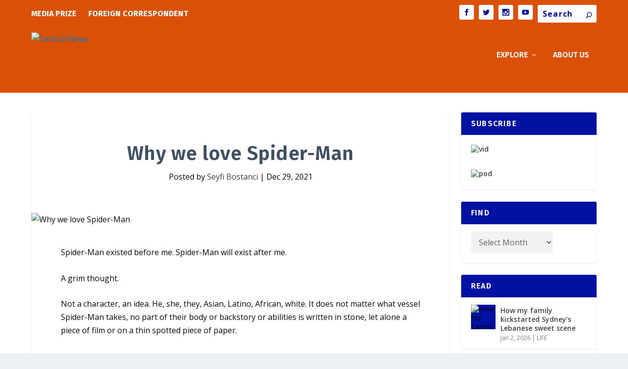

--- FILE ---
content_type: text/html; charset=UTF-8
request_url: https://centralnews.com.au/2021/12/29/why-we-love-spider-man/
body_size: 176126
content:
<!DOCTYPE html>
<!--[if IE 6]>
<html id="ie6" lang="en-US">
<![endif]-->
<!--[if IE 7]>
<html id="ie7" lang="en-US">
<![endif]-->
<!--[if IE 8]>
<html id="ie8" lang="en-US">
<![endif]-->
<!--[if !(IE 6) | !(IE 7) | !(IE 8)  ]><!-->
<html lang="en-US">
<!--<![endif]-->
<head>
	<meta charset="UTF-8" />
			
	<meta http-equiv="X-UA-Compatible" content="IE=edge">
	<link rel="pingback" href="https://centralnews.com.au/xmlrpc.php" />

		<!--[if lt IE 9]>
	<script src="https://centralnews.com.au/wp-content/themes/Extra/scripts/ext/html5.js" type="text/javascript"></script>
	<![endif]-->

	<script type="text/javascript">
		document.documentElement.className = 'js';
	</script>

	<meta name='robots' content='index, follow, max-image-preview:large, max-snippet:-1, max-video-preview:-1' />

<!-- Google Tag Manager for WordPress by gtm4wp.com -->
<script data-cfasync="false" data-pagespeed-no-defer>
	var gtm4wp_datalayer_name = "dataLayer";
	var dataLayer = dataLayer || [];
</script>
<!-- End Google Tag Manager for WordPress by gtm4wp.com --><script type="text/javascript">
			let jqueryParams=[],jQuery=function(r){return jqueryParams=[...jqueryParams,r],jQuery},$=function(r){return jqueryParams=[...jqueryParams,r],$};window.jQuery=jQuery,window.$=jQuery;let customHeadScripts=!1;jQuery.fn=jQuery.prototype={},$.fn=jQuery.prototype={},jQuery.noConflict=function(r){if(window.jQuery)return jQuery=window.jQuery,$=window.jQuery,customHeadScripts=!0,jQuery.noConflict},jQuery.ready=function(r){jqueryParams=[...jqueryParams,r]},$.ready=function(r){jqueryParams=[...jqueryParams,r]},jQuery.load=function(r){jqueryParams=[...jqueryParams,r]},$.load=function(r){jqueryParams=[...jqueryParams,r]},jQuery.fn.ready=function(r){jqueryParams=[...jqueryParams,r]},$.fn.ready=function(r){jqueryParams=[...jqueryParams,r]};</script>
	<!-- This site is optimized with the Yoast SEO plugin v26.3 - https://yoast.com/wordpress/plugins/seo/ -->
	<title>Why we love Spider-Man - Central News</title>
	<meta name="description" content="Marvel&#039;s No Way Home becomes the first pandemic-era film to gross over $1b with Americans naming Spider-man as one of their favourite heroes, but why?" />
	<link rel="canonical" href="https://centralnews.com.au/2021/12/29/why-we-love-spider-man/" />
	<meta property="og:locale" content="en_US" />
	<meta property="og:type" content="article" />
	<meta property="og:title" content="Why we love Spider-Man - Central News" />
	<meta property="og:description" content="Marvel&#039;s No Way Home becomes the first pandemic-era film to gross over $1b with Americans naming Spider-man as one of their favourite heroes, but why?" />
	<meta property="og:url" content="https://centralnews.com.au/2021/12/29/why-we-love-spider-man/" />
	<meta property="og:site_name" content="Central News" />
	<meta property="article:publisher" content="https://www.facebook.com/CentralNewsUTS/" />
	<meta property="article:published_time" content="2021-12-28T21:54:44+00:00" />
	<meta property="article:modified_time" content="2021-12-28T22:56:30+00:00" />
	<meta property="og:image" content="https://multisitestaticcontent.uts.edu.au/wp-content/uploads/sites/65/2021/12/29081421/spidey2.jpg" />
	<meta property="og:image:width" content="1400" />
	<meta property="og:image:height" content="700" />
	<meta property="og:image:type" content="image/jpeg" />
	<meta name="author" content="Seyfi Bostanci" />
	<meta name="twitter:card" content="summary_large_image" />
	<meta name="twitter:creator" content="@CentralNewsUTS" />
	<meta name="twitter:site" content="@CentralNewsUTS" />
	<meta name="twitter:label1" content="Written by" />
	<meta name="twitter:data1" content="Seyfi Bostanci" />
	<meta name="twitter:label2" content="Est. reading time" />
	<meta name="twitter:data2" content="4 minutes" />
	<script type="application/ld+json" class="yoast-schema-graph">{"@context":"https://schema.org","@graph":[{"@type":"WebPage","@id":"https://centralnews.com.au/2021/12/29/why-we-love-spider-man/","url":"https://centralnews.com.au/2021/12/29/why-we-love-spider-man/","name":"Why we love Spider-Man - Central News","isPartOf":{"@id":"https://centralnews.com.au/#website"},"primaryImageOfPage":{"@id":"https://centralnews.com.au/2021/12/29/why-we-love-spider-man/#primaryimage"},"image":{"@id":"https://centralnews.com.au/2021/12/29/why-we-love-spider-man/#primaryimage"},"thumbnailUrl":"https://multisitestaticcontent.uts.edu.au/wp-content/uploads/sites/65/2021/12/29081421/spidey2.jpg","datePublished":"2021-12-28T21:54:44+00:00","dateModified":"2021-12-28T22:56:30+00:00","author":{"@id":"https://centralnews.com.au/#/schema/person/979acebe8402469ba45e0fd2fa7d6bef"},"description":"Marvel's No Way Home becomes the first pandemic-era film to gross over $1b with Americans naming Spider-man as one of their favourite heroes, but why?","breadcrumb":{"@id":"https://centralnews.com.au/2021/12/29/why-we-love-spider-man/#breadcrumb"},"inLanguage":"en-US","potentialAction":[{"@type":"ReadAction","target":["https://centralnews.com.au/2021/12/29/why-we-love-spider-man/"]}]},{"@type":"ImageObject","inLanguage":"en-US","@id":"https://centralnews.com.au/2021/12/29/why-we-love-spider-man/#primaryimage","url":"https://multisitestaticcontent.uts.edu.au/wp-content/uploads/sites/65/2021/12/29081421/spidey2.jpg","contentUrl":"https://multisitestaticcontent.uts.edu.au/wp-content/uploads/sites/65/2021/12/29081421/spidey2.jpg","width":1400,"height":700,"caption":"Marvel"},{"@type":"BreadcrumbList","@id":"https://centralnews.com.au/2021/12/29/why-we-love-spider-man/#breadcrumb","itemListElement":[{"@type":"ListItem","position":1,"name":"Home","item":"https://centralnews.com.au/"},{"@type":"ListItem","position":2,"name":"Why we love Spider-Man"}]},{"@type":"WebSite","@id":"https://centralnews.com.au/#website","url":"https://centralnews.com.au/","name":"Central News","description":"UTS JOURNALISM LAB","potentialAction":[{"@type":"SearchAction","target":{"@type":"EntryPoint","urlTemplate":"https://centralnews.com.au/?s={search_term_string}"},"query-input":{"@type":"PropertyValueSpecification","valueRequired":true,"valueName":"search_term_string"}}],"inLanguage":"en-US"},{"@type":"Person","@id":"https://centralnews.com.au/#/schema/person/979acebe8402469ba45e0fd2fa7d6bef","name":"Seyfi Bostanci","image":{"@type":"ImageObject","inLanguage":"en-US","@id":"https://centralnews.com.au/#/schema/person/image/","url":"https://secure.gravatar.com/avatar/b2bd1683a897aa56cd2ba353275a0564e51ff24cdfd5b21de3af55ae691222a4?s=96&d=identicon&r=pg","contentUrl":"https://secure.gravatar.com/avatar/b2bd1683a897aa56cd2ba353275a0564e51ff24cdfd5b21de3af55ae691222a4?s=96&d=identicon&r=pg","caption":"Seyfi Bostanci"},"url":"https://centralnews.com.au/author/sbostanci/"}]}</script>
	<!-- / Yoast SEO plugin. -->


<link rel='dns-prefetch' href='//centralnews.com.au' />
<link rel='dns-prefetch' href='//fonts.googleapis.com' />
<link rel="alternate" type="application/rss+xml" title="Central News &raquo; Feed" href="https://centralnews.com.au/feed/" />
<link rel="alternate" type="application/rss+xml" title="Central News &raquo; Comments Feed" href="https://centralnews.com.au/comments/feed/" />
<link rel="alternate" type="application/rss+xml" title="Central News &raquo; Why we love Spider-Man Comments Feed" href="https://centralnews.com.au/2021/12/29/why-we-love-spider-man/feed/" />
		<!-- This site uses the Google Analytics by MonsterInsights plugin v9.9.0 - Using Analytics tracking - https://www.monsterinsights.com/ -->
							<script src="//www.googletagmanager.com/gtag/js?id=G-ZZRNF30B8J"  data-cfasync="false" data-wpfc-render="false" type="text/javascript" async></script>
			<script data-cfasync="false" data-wpfc-render="false" type="text/javascript">
				var mi_version = '9.9.0';
				var mi_track_user = true;
				var mi_no_track_reason = '';
								var MonsterInsightsDefaultLocations = {"page_location":"https:\/\/centralnews.com.au\/2021\/12\/29\/why-we-love-spider-man\/"};
								if ( typeof MonsterInsightsPrivacyGuardFilter === 'function' ) {
					var MonsterInsightsLocations = (typeof MonsterInsightsExcludeQuery === 'object') ? MonsterInsightsPrivacyGuardFilter( MonsterInsightsExcludeQuery ) : MonsterInsightsPrivacyGuardFilter( MonsterInsightsDefaultLocations );
				} else {
					var MonsterInsightsLocations = (typeof MonsterInsightsExcludeQuery === 'object') ? MonsterInsightsExcludeQuery : MonsterInsightsDefaultLocations;
				}

								var disableStrs = [
										'ga-disable-G-ZZRNF30B8J',
									];

				/* Function to detect opted out users */
				function __gtagTrackerIsOptedOut() {
					for (var index = 0; index < disableStrs.length; index++) {
						if (document.cookie.indexOf(disableStrs[index] + '=true') > -1) {
							return true;
						}
					}

					return false;
				}

				/* Disable tracking if the opt-out cookie exists. */
				if (__gtagTrackerIsOptedOut()) {
					for (var index = 0; index < disableStrs.length; index++) {
						window[disableStrs[index]] = true;
					}
				}

				/* Opt-out function */
				function __gtagTrackerOptout() {
					for (var index = 0; index < disableStrs.length; index++) {
						document.cookie = disableStrs[index] + '=true; expires=Thu, 31 Dec 2099 23:59:59 UTC; path=/';
						window[disableStrs[index]] = true;
					}
				}

				if ('undefined' === typeof gaOptout) {
					function gaOptout() {
						__gtagTrackerOptout();
					}
				}
								window.dataLayer = window.dataLayer || [];

				window.MonsterInsightsDualTracker = {
					helpers: {},
					trackers: {},
				};
				if (mi_track_user) {
					function __gtagDataLayer() {
						dataLayer.push(arguments);
					}

					function __gtagTracker(type, name, parameters) {
						if (!parameters) {
							parameters = {};
						}

						if (parameters.send_to) {
							__gtagDataLayer.apply(null, arguments);
							return;
						}

						if (type === 'event') {
														parameters.send_to = monsterinsights_frontend.v4_id;
							var hookName = name;
							if (typeof parameters['event_category'] !== 'undefined') {
								hookName = parameters['event_category'] + ':' + name;
							}

							if (typeof MonsterInsightsDualTracker.trackers[hookName] !== 'undefined') {
								MonsterInsightsDualTracker.trackers[hookName](parameters);
							} else {
								__gtagDataLayer('event', name, parameters);
							}
							
						} else {
							__gtagDataLayer.apply(null, arguments);
						}
					}

					__gtagTracker('js', new Date());
					__gtagTracker('set', {
						'developer_id.dZGIzZG': true,
											});
					if ( MonsterInsightsLocations.page_location ) {
						__gtagTracker('set', MonsterInsightsLocations);
					}
										__gtagTracker('config', 'G-ZZRNF30B8J', {"forceSSL":"true"} );
										window.gtag = __gtagTracker;										(function () {
						/* https://developers.google.com/analytics/devguides/collection/analyticsjs/ */
						/* ga and __gaTracker compatibility shim. */
						var noopfn = function () {
							return null;
						};
						var newtracker = function () {
							return new Tracker();
						};
						var Tracker = function () {
							return null;
						};
						var p = Tracker.prototype;
						p.get = noopfn;
						p.set = noopfn;
						p.send = function () {
							var args = Array.prototype.slice.call(arguments);
							args.unshift('send');
							__gaTracker.apply(null, args);
						};
						var __gaTracker = function () {
							var len = arguments.length;
							if (len === 0) {
								return;
							}
							var f = arguments[len - 1];
							if (typeof f !== 'object' || f === null || typeof f.hitCallback !== 'function') {
								if ('send' === arguments[0]) {
									var hitConverted, hitObject = false, action;
									if ('event' === arguments[1]) {
										if ('undefined' !== typeof arguments[3]) {
											hitObject = {
												'eventAction': arguments[3],
												'eventCategory': arguments[2],
												'eventLabel': arguments[4],
												'value': arguments[5] ? arguments[5] : 1,
											}
										}
									}
									if ('pageview' === arguments[1]) {
										if ('undefined' !== typeof arguments[2]) {
											hitObject = {
												'eventAction': 'page_view',
												'page_path': arguments[2],
											}
										}
									}
									if (typeof arguments[2] === 'object') {
										hitObject = arguments[2];
									}
									if (typeof arguments[5] === 'object') {
										Object.assign(hitObject, arguments[5]);
									}
									if ('undefined' !== typeof arguments[1].hitType) {
										hitObject = arguments[1];
										if ('pageview' === hitObject.hitType) {
											hitObject.eventAction = 'page_view';
										}
									}
									if (hitObject) {
										action = 'timing' === arguments[1].hitType ? 'timing_complete' : hitObject.eventAction;
										hitConverted = mapArgs(hitObject);
										__gtagTracker('event', action, hitConverted);
									}
								}
								return;
							}

							function mapArgs(args) {
								var arg, hit = {};
								var gaMap = {
									'eventCategory': 'event_category',
									'eventAction': 'event_action',
									'eventLabel': 'event_label',
									'eventValue': 'event_value',
									'nonInteraction': 'non_interaction',
									'timingCategory': 'event_category',
									'timingVar': 'name',
									'timingValue': 'value',
									'timingLabel': 'event_label',
									'page': 'page_path',
									'location': 'page_location',
									'title': 'page_title',
									'referrer' : 'page_referrer',
								};
								for (arg in args) {
																		if (!(!args.hasOwnProperty(arg) || !gaMap.hasOwnProperty(arg))) {
										hit[gaMap[arg]] = args[arg];
									} else {
										hit[arg] = args[arg];
									}
								}
								return hit;
							}

							try {
								f.hitCallback();
							} catch (ex) {
							}
						};
						__gaTracker.create = newtracker;
						__gaTracker.getByName = newtracker;
						__gaTracker.getAll = function () {
							return [];
						};
						__gaTracker.remove = noopfn;
						__gaTracker.loaded = true;
						window['__gaTracker'] = __gaTracker;
					})();
									} else {
										console.log("");
					(function () {
						function __gtagTracker() {
							return null;
						}

						window['__gtagTracker'] = __gtagTracker;
						window['gtag'] = __gtagTracker;
					})();
									}
			</script>
			
							<!-- / Google Analytics by MonsterInsights -->
		<meta content="Extra v.4.27.4" name="generator"/><link rel='stylesheet' id='wp-block-library-css' href='https://centralnews.com.au/wp-includes/css/dist/block-library/style.min.css?ver=6.8.3' type='text/css' media='all' />
<style id='wp-block-library-theme-inline-css' type='text/css'>
.wp-block-audio :where(figcaption){color:#555;font-size:13px;text-align:center}.is-dark-theme .wp-block-audio :where(figcaption){color:#ffffffa6}.wp-block-audio{margin:0 0 1em}.wp-block-code{border:1px solid #ccc;border-radius:4px;font-family:Menlo,Consolas,monaco,monospace;padding:.8em 1em}.wp-block-embed :where(figcaption){color:#555;font-size:13px;text-align:center}.is-dark-theme .wp-block-embed :where(figcaption){color:#ffffffa6}.wp-block-embed{margin:0 0 1em}.blocks-gallery-caption{color:#555;font-size:13px;text-align:center}.is-dark-theme .blocks-gallery-caption{color:#ffffffa6}:root :where(.wp-block-image figcaption){color:#555;font-size:13px;text-align:center}.is-dark-theme :root :where(.wp-block-image figcaption){color:#ffffffa6}.wp-block-image{margin:0 0 1em}.wp-block-pullquote{border-bottom:4px solid;border-top:4px solid;color:currentColor;margin-bottom:1.75em}.wp-block-pullquote cite,.wp-block-pullquote footer,.wp-block-pullquote__citation{color:currentColor;font-size:.8125em;font-style:normal;text-transform:uppercase}.wp-block-quote{border-left:.25em solid;margin:0 0 1.75em;padding-left:1em}.wp-block-quote cite,.wp-block-quote footer{color:currentColor;font-size:.8125em;font-style:normal;position:relative}.wp-block-quote:where(.has-text-align-right){border-left:none;border-right:.25em solid;padding-left:0;padding-right:1em}.wp-block-quote:where(.has-text-align-center){border:none;padding-left:0}.wp-block-quote.is-large,.wp-block-quote.is-style-large,.wp-block-quote:where(.is-style-plain){border:none}.wp-block-search .wp-block-search__label{font-weight:700}.wp-block-search__button{border:1px solid #ccc;padding:.375em .625em}:where(.wp-block-group.has-background){padding:1.25em 2.375em}.wp-block-separator.has-css-opacity{opacity:.4}.wp-block-separator{border:none;border-bottom:2px solid;margin-left:auto;margin-right:auto}.wp-block-separator.has-alpha-channel-opacity{opacity:1}.wp-block-separator:not(.is-style-wide):not(.is-style-dots){width:100px}.wp-block-separator.has-background:not(.is-style-dots){border-bottom:none;height:1px}.wp-block-separator.has-background:not(.is-style-wide):not(.is-style-dots){height:2px}.wp-block-table{margin:0 0 1em}.wp-block-table td,.wp-block-table th{word-break:normal}.wp-block-table :where(figcaption){color:#555;font-size:13px;text-align:center}.is-dark-theme .wp-block-table :where(figcaption){color:#ffffffa6}.wp-block-video :where(figcaption){color:#555;font-size:13px;text-align:center}.is-dark-theme .wp-block-video :where(figcaption){color:#ffffffa6}.wp-block-video{margin:0 0 1em}:root :where(.wp-block-template-part.has-background){margin-bottom:0;margin-top:0;padding:1.25em 2.375em}
</style>
<style id='global-styles-inline-css' type='text/css'>
:root{--wp--preset--aspect-ratio--square: 1;--wp--preset--aspect-ratio--4-3: 4/3;--wp--preset--aspect-ratio--3-4: 3/4;--wp--preset--aspect-ratio--3-2: 3/2;--wp--preset--aspect-ratio--2-3: 2/3;--wp--preset--aspect-ratio--16-9: 16/9;--wp--preset--aspect-ratio--9-16: 9/16;--wp--preset--color--black: #000000;--wp--preset--color--cyan-bluish-gray: #abb8c3;--wp--preset--color--white: #ffffff;--wp--preset--color--pale-pink: #f78da7;--wp--preset--color--vivid-red: #cf2e2e;--wp--preset--color--luminous-vivid-orange: #ff6900;--wp--preset--color--luminous-vivid-amber: #fcb900;--wp--preset--color--light-green-cyan: #7bdcb5;--wp--preset--color--vivid-green-cyan: #00d084;--wp--preset--color--pale-cyan-blue: #8ed1fc;--wp--preset--color--vivid-cyan-blue: #0693e3;--wp--preset--color--vivid-purple: #9b51e0;--wp--preset--gradient--vivid-cyan-blue-to-vivid-purple: linear-gradient(135deg,rgba(6,147,227,1) 0%,rgb(155,81,224) 100%);--wp--preset--gradient--light-green-cyan-to-vivid-green-cyan: linear-gradient(135deg,rgb(122,220,180) 0%,rgb(0,208,130) 100%);--wp--preset--gradient--luminous-vivid-amber-to-luminous-vivid-orange: linear-gradient(135deg,rgba(252,185,0,1) 0%,rgba(255,105,0,1) 100%);--wp--preset--gradient--luminous-vivid-orange-to-vivid-red: linear-gradient(135deg,rgba(255,105,0,1) 0%,rgb(207,46,46) 100%);--wp--preset--gradient--very-light-gray-to-cyan-bluish-gray: linear-gradient(135deg,rgb(238,238,238) 0%,rgb(169,184,195) 100%);--wp--preset--gradient--cool-to-warm-spectrum: linear-gradient(135deg,rgb(74,234,220) 0%,rgb(151,120,209) 20%,rgb(207,42,186) 40%,rgb(238,44,130) 60%,rgb(251,105,98) 80%,rgb(254,248,76) 100%);--wp--preset--gradient--blush-light-purple: linear-gradient(135deg,rgb(255,206,236) 0%,rgb(152,150,240) 100%);--wp--preset--gradient--blush-bordeaux: linear-gradient(135deg,rgb(254,205,165) 0%,rgb(254,45,45) 50%,rgb(107,0,62) 100%);--wp--preset--gradient--luminous-dusk: linear-gradient(135deg,rgb(255,203,112) 0%,rgb(199,81,192) 50%,rgb(65,88,208) 100%);--wp--preset--gradient--pale-ocean: linear-gradient(135deg,rgb(255,245,203) 0%,rgb(182,227,212) 50%,rgb(51,167,181) 100%);--wp--preset--gradient--electric-grass: linear-gradient(135deg,rgb(202,248,128) 0%,rgb(113,206,126) 100%);--wp--preset--gradient--midnight: linear-gradient(135deg,rgb(2,3,129) 0%,rgb(40,116,252) 100%);--wp--preset--font-size--small: 13px;--wp--preset--font-size--medium: 20px;--wp--preset--font-size--large: 36px;--wp--preset--font-size--x-large: 42px;--wp--preset--spacing--20: 0.44rem;--wp--preset--spacing--30: 0.67rem;--wp--preset--spacing--40: 1rem;--wp--preset--spacing--50: 1.5rem;--wp--preset--spacing--60: 2.25rem;--wp--preset--spacing--70: 3.38rem;--wp--preset--spacing--80: 5.06rem;--wp--preset--shadow--natural: 6px 6px 9px rgba(0, 0, 0, 0.2);--wp--preset--shadow--deep: 12px 12px 50px rgba(0, 0, 0, 0.4);--wp--preset--shadow--sharp: 6px 6px 0px rgba(0, 0, 0, 0.2);--wp--preset--shadow--outlined: 6px 6px 0px -3px rgba(255, 255, 255, 1), 6px 6px rgba(0, 0, 0, 1);--wp--preset--shadow--crisp: 6px 6px 0px rgba(0, 0, 0, 1);}:root { --wp--style--global--content-size: 856px;--wp--style--global--wide-size: 1280px; }:where(body) { margin: 0; }.wp-site-blocks > .alignleft { float: left; margin-right: 2em; }.wp-site-blocks > .alignright { float: right; margin-left: 2em; }.wp-site-blocks > .aligncenter { justify-content: center; margin-left: auto; margin-right: auto; }:where(.is-layout-flex){gap: 0.5em;}:where(.is-layout-grid){gap: 0.5em;}.is-layout-flow > .alignleft{float: left;margin-inline-start: 0;margin-inline-end: 2em;}.is-layout-flow > .alignright{float: right;margin-inline-start: 2em;margin-inline-end: 0;}.is-layout-flow > .aligncenter{margin-left: auto !important;margin-right: auto !important;}.is-layout-constrained > .alignleft{float: left;margin-inline-start: 0;margin-inline-end: 2em;}.is-layout-constrained > .alignright{float: right;margin-inline-start: 2em;margin-inline-end: 0;}.is-layout-constrained > .aligncenter{margin-left: auto !important;margin-right: auto !important;}.is-layout-constrained > :where(:not(.alignleft):not(.alignright):not(.alignfull)){max-width: var(--wp--style--global--content-size);margin-left: auto !important;margin-right: auto !important;}.is-layout-constrained > .alignwide{max-width: var(--wp--style--global--wide-size);}body .is-layout-flex{display: flex;}.is-layout-flex{flex-wrap: wrap;align-items: center;}.is-layout-flex > :is(*, div){margin: 0;}body .is-layout-grid{display: grid;}.is-layout-grid > :is(*, div){margin: 0;}body{padding-top: 0px;padding-right: 0px;padding-bottom: 0px;padding-left: 0px;}:root :where(.wp-element-button, .wp-block-button__link){background-color: #32373c;border-width: 0;color: #fff;font-family: inherit;font-size: inherit;line-height: inherit;padding: calc(0.667em + 2px) calc(1.333em + 2px);text-decoration: none;}.has-black-color{color: var(--wp--preset--color--black) !important;}.has-cyan-bluish-gray-color{color: var(--wp--preset--color--cyan-bluish-gray) !important;}.has-white-color{color: var(--wp--preset--color--white) !important;}.has-pale-pink-color{color: var(--wp--preset--color--pale-pink) !important;}.has-vivid-red-color{color: var(--wp--preset--color--vivid-red) !important;}.has-luminous-vivid-orange-color{color: var(--wp--preset--color--luminous-vivid-orange) !important;}.has-luminous-vivid-amber-color{color: var(--wp--preset--color--luminous-vivid-amber) !important;}.has-light-green-cyan-color{color: var(--wp--preset--color--light-green-cyan) !important;}.has-vivid-green-cyan-color{color: var(--wp--preset--color--vivid-green-cyan) !important;}.has-pale-cyan-blue-color{color: var(--wp--preset--color--pale-cyan-blue) !important;}.has-vivid-cyan-blue-color{color: var(--wp--preset--color--vivid-cyan-blue) !important;}.has-vivid-purple-color{color: var(--wp--preset--color--vivid-purple) !important;}.has-black-background-color{background-color: var(--wp--preset--color--black) !important;}.has-cyan-bluish-gray-background-color{background-color: var(--wp--preset--color--cyan-bluish-gray) !important;}.has-white-background-color{background-color: var(--wp--preset--color--white) !important;}.has-pale-pink-background-color{background-color: var(--wp--preset--color--pale-pink) !important;}.has-vivid-red-background-color{background-color: var(--wp--preset--color--vivid-red) !important;}.has-luminous-vivid-orange-background-color{background-color: var(--wp--preset--color--luminous-vivid-orange) !important;}.has-luminous-vivid-amber-background-color{background-color: var(--wp--preset--color--luminous-vivid-amber) !important;}.has-light-green-cyan-background-color{background-color: var(--wp--preset--color--light-green-cyan) !important;}.has-vivid-green-cyan-background-color{background-color: var(--wp--preset--color--vivid-green-cyan) !important;}.has-pale-cyan-blue-background-color{background-color: var(--wp--preset--color--pale-cyan-blue) !important;}.has-vivid-cyan-blue-background-color{background-color: var(--wp--preset--color--vivid-cyan-blue) !important;}.has-vivid-purple-background-color{background-color: var(--wp--preset--color--vivid-purple) !important;}.has-black-border-color{border-color: var(--wp--preset--color--black) !important;}.has-cyan-bluish-gray-border-color{border-color: var(--wp--preset--color--cyan-bluish-gray) !important;}.has-white-border-color{border-color: var(--wp--preset--color--white) !important;}.has-pale-pink-border-color{border-color: var(--wp--preset--color--pale-pink) !important;}.has-vivid-red-border-color{border-color: var(--wp--preset--color--vivid-red) !important;}.has-luminous-vivid-orange-border-color{border-color: var(--wp--preset--color--luminous-vivid-orange) !important;}.has-luminous-vivid-amber-border-color{border-color: var(--wp--preset--color--luminous-vivid-amber) !important;}.has-light-green-cyan-border-color{border-color: var(--wp--preset--color--light-green-cyan) !important;}.has-vivid-green-cyan-border-color{border-color: var(--wp--preset--color--vivid-green-cyan) !important;}.has-pale-cyan-blue-border-color{border-color: var(--wp--preset--color--pale-cyan-blue) !important;}.has-vivid-cyan-blue-border-color{border-color: var(--wp--preset--color--vivid-cyan-blue) !important;}.has-vivid-purple-border-color{border-color: var(--wp--preset--color--vivid-purple) !important;}.has-vivid-cyan-blue-to-vivid-purple-gradient-background{background: var(--wp--preset--gradient--vivid-cyan-blue-to-vivid-purple) !important;}.has-light-green-cyan-to-vivid-green-cyan-gradient-background{background: var(--wp--preset--gradient--light-green-cyan-to-vivid-green-cyan) !important;}.has-luminous-vivid-amber-to-luminous-vivid-orange-gradient-background{background: var(--wp--preset--gradient--luminous-vivid-amber-to-luminous-vivid-orange) !important;}.has-luminous-vivid-orange-to-vivid-red-gradient-background{background: var(--wp--preset--gradient--luminous-vivid-orange-to-vivid-red) !important;}.has-very-light-gray-to-cyan-bluish-gray-gradient-background{background: var(--wp--preset--gradient--very-light-gray-to-cyan-bluish-gray) !important;}.has-cool-to-warm-spectrum-gradient-background{background: var(--wp--preset--gradient--cool-to-warm-spectrum) !important;}.has-blush-light-purple-gradient-background{background: var(--wp--preset--gradient--blush-light-purple) !important;}.has-blush-bordeaux-gradient-background{background: var(--wp--preset--gradient--blush-bordeaux) !important;}.has-luminous-dusk-gradient-background{background: var(--wp--preset--gradient--luminous-dusk) !important;}.has-pale-ocean-gradient-background{background: var(--wp--preset--gradient--pale-ocean) !important;}.has-electric-grass-gradient-background{background: var(--wp--preset--gradient--electric-grass) !important;}.has-midnight-gradient-background{background: var(--wp--preset--gradient--midnight) !important;}.has-small-font-size{font-size: var(--wp--preset--font-size--small) !important;}.has-medium-font-size{font-size: var(--wp--preset--font-size--medium) !important;}.has-large-font-size{font-size: var(--wp--preset--font-size--large) !important;}.has-x-large-font-size{font-size: var(--wp--preset--font-size--x-large) !important;}
:where(.wp-block-post-template.is-layout-flex){gap: 1.25em;}:where(.wp-block-post-template.is-layout-grid){gap: 1.25em;}
:where(.wp-block-columns.is-layout-flex){gap: 2em;}:where(.wp-block-columns.is-layout-grid){gap: 2em;}
:root :where(.wp-block-pullquote){font-size: 1.5em;line-height: 1.6;}
</style>
<link rel='stylesheet' id='wpa-style-css' href='https://centralnews.com.au/wp-content/plugins/wp-accessibility/css/wpa-style.css?ver=2.2.6' type='text/css' media='all' />
<style id='wpa-style-inline-css' type='text/css'>
:root { --admin-bar-top : 7px; }
</style>
<link rel='stylesheet' id='extra-style-css' href='https://centralnews.com.au/wp-content/themes/Extra/style.min.css?ver=4.27.4' type='text/css' media='all' />
<style id='extra-dynamic-critical-inline-css' type='text/css'>
@font-face{font-family:ETmodules;font-display:block;src:url(//centralnews.com.au/wp-content/themes/Extra/core/admin/fonts/modules/base/modules.eot);src:url(//centralnews.com.au/wp-content/themes/Extra/core/admin/fonts/modules/base/modules.eot?#iefix) format("embedded-opentype"),url(//centralnews.com.au/wp-content/themes/Extra/core/admin/fonts/modules/base/modules.woff) format("woff"),url(//centralnews.com.au/wp-content/themes/Extra/core/admin/fonts/modules/base/modules.ttf) format("truetype"),url(//centralnews.com.au/wp-content/themes/Extra/core/admin/fonts/modules/base/modules.svg#ETmodules) format("svg");font-weight:400;font-style:normal}
.et_audio_content,.et_link_content,.et_quote_content{background-color:#2ea3f2}.et_pb_post .et-pb-controllers a{margin-bottom:10px}.format-gallery .et-pb-controllers{bottom:0}.et_pb_blog_grid .et_audio_content{margin-bottom:19px}.et_pb_row .et_pb_blog_grid .et_pb_post .et_pb_slide{min-height:180px}.et_audio_content .wp-block-audio{margin:0;padding:0}.et_audio_content h2{line-height:44px}.et_pb_column_1_2 .et_audio_content h2,.et_pb_column_1_3 .et_audio_content h2,.et_pb_column_1_4 .et_audio_content h2,.et_pb_column_1_5 .et_audio_content h2,.et_pb_column_1_6 .et_audio_content h2,.et_pb_column_2_5 .et_audio_content h2,.et_pb_column_3_5 .et_audio_content h2,.et_pb_column_3_8 .et_audio_content h2{margin-bottom:9px;margin-top:0}.et_pb_column_1_2 .et_audio_content,.et_pb_column_3_5 .et_audio_content{padding:35px 40px}.et_pb_column_1_2 .et_audio_content h2,.et_pb_column_3_5 .et_audio_content h2{line-height:32px}.et_pb_column_1_3 .et_audio_content,.et_pb_column_1_4 .et_audio_content,.et_pb_column_1_5 .et_audio_content,.et_pb_column_1_6 .et_audio_content,.et_pb_column_2_5 .et_audio_content,.et_pb_column_3_8 .et_audio_content{padding:35px 20px}.et_pb_column_1_3 .et_audio_content h2,.et_pb_column_1_4 .et_audio_content h2,.et_pb_column_1_5 .et_audio_content h2,.et_pb_column_1_6 .et_audio_content h2,.et_pb_column_2_5 .et_audio_content h2,.et_pb_column_3_8 .et_audio_content h2{font-size:18px;line-height:26px}article.et_pb_has_overlay .et_pb_blog_image_container{position:relative}.et_pb_post>.et_main_video_container{position:relative;margin-bottom:30px}.et_pb_post .et_pb_video_overlay .et_pb_video_play{color:#fff}.et_pb_post .et_pb_video_overlay_hover:hover{background:rgba(0,0,0,.6)}.et_audio_content,.et_link_content,.et_quote_content{text-align:center;word-wrap:break-word;position:relative;padding:50px 60px}.et_audio_content h2,.et_link_content a.et_link_main_url,.et_link_content h2,.et_quote_content blockquote cite,.et_quote_content blockquote p{color:#fff!important}.et_quote_main_link{position:absolute;text-indent:-9999px;width:100%;height:100%;display:block;top:0;left:0}.et_quote_content blockquote{padding:0;margin:0;border:none}.et_audio_content h2,.et_link_content h2,.et_quote_content blockquote p{margin-top:0}.et_audio_content h2{margin-bottom:20px}.et_audio_content h2,.et_link_content h2,.et_quote_content blockquote p{line-height:44px}.et_link_content a.et_link_main_url,.et_quote_content blockquote cite{font-size:18px;font-weight:200}.et_quote_content blockquote cite{font-style:normal}.et_pb_column_2_3 .et_quote_content{padding:50px 42px 45px}.et_pb_column_2_3 .et_audio_content,.et_pb_column_2_3 .et_link_content{padding:40px 40px 45px}.et_pb_column_1_2 .et_audio_content,.et_pb_column_1_2 .et_link_content,.et_pb_column_1_2 .et_quote_content,.et_pb_column_3_5 .et_audio_content,.et_pb_column_3_5 .et_link_content,.et_pb_column_3_5 .et_quote_content{padding:35px 40px}.et_pb_column_1_2 .et_quote_content blockquote p,.et_pb_column_3_5 .et_quote_content blockquote p{font-size:26px;line-height:32px}.et_pb_column_1_2 .et_audio_content h2,.et_pb_column_1_2 .et_link_content h2,.et_pb_column_3_5 .et_audio_content h2,.et_pb_column_3_5 .et_link_content h2{line-height:32px}.et_pb_column_1_2 .et_link_content a.et_link_main_url,.et_pb_column_1_2 .et_quote_content blockquote cite,.et_pb_column_3_5 .et_link_content a.et_link_main_url,.et_pb_column_3_5 .et_quote_content blockquote cite{font-size:14px}.et_pb_column_1_3 .et_quote_content,.et_pb_column_1_4 .et_quote_content,.et_pb_column_1_5 .et_quote_content,.et_pb_column_1_6 .et_quote_content,.et_pb_column_2_5 .et_quote_content,.et_pb_column_3_8 .et_quote_content{padding:35px 30px 32px}.et_pb_column_1_3 .et_audio_content,.et_pb_column_1_3 .et_link_content,.et_pb_column_1_4 .et_audio_content,.et_pb_column_1_4 .et_link_content,.et_pb_column_1_5 .et_audio_content,.et_pb_column_1_5 .et_link_content,.et_pb_column_1_6 .et_audio_content,.et_pb_column_1_6 .et_link_content,.et_pb_column_2_5 .et_audio_content,.et_pb_column_2_5 .et_link_content,.et_pb_column_3_8 .et_audio_content,.et_pb_column_3_8 .et_link_content{padding:35px 20px}.et_pb_column_1_3 .et_audio_content h2,.et_pb_column_1_3 .et_link_content h2,.et_pb_column_1_3 .et_quote_content blockquote p,.et_pb_column_1_4 .et_audio_content h2,.et_pb_column_1_4 .et_link_content h2,.et_pb_column_1_4 .et_quote_content blockquote p,.et_pb_column_1_5 .et_audio_content h2,.et_pb_column_1_5 .et_link_content h2,.et_pb_column_1_5 .et_quote_content blockquote p,.et_pb_column_1_6 .et_audio_content h2,.et_pb_column_1_6 .et_link_content h2,.et_pb_column_1_6 .et_quote_content blockquote p,.et_pb_column_2_5 .et_audio_content h2,.et_pb_column_2_5 .et_link_content h2,.et_pb_column_2_5 .et_quote_content blockquote p,.et_pb_column_3_8 .et_audio_content h2,.et_pb_column_3_8 .et_link_content h2,.et_pb_column_3_8 .et_quote_content blockquote p{font-size:18px;line-height:26px}.et_pb_column_1_3 .et_link_content a.et_link_main_url,.et_pb_column_1_3 .et_quote_content blockquote cite,.et_pb_column_1_4 .et_link_content a.et_link_main_url,.et_pb_column_1_4 .et_quote_content blockquote cite,.et_pb_column_1_5 .et_link_content a.et_link_main_url,.et_pb_column_1_5 .et_quote_content blockquote cite,.et_pb_column_1_6 .et_link_content a.et_link_main_url,.et_pb_column_1_6 .et_quote_content blockquote cite,.et_pb_column_2_5 .et_link_content a.et_link_main_url,.et_pb_column_2_5 .et_quote_content blockquote cite,.et_pb_column_3_8 .et_link_content a.et_link_main_url,.et_pb_column_3_8 .et_quote_content blockquote cite{font-size:14px}.et_pb_post .et_pb_gallery_post_type .et_pb_slide{min-height:500px;background-size:cover!important;background-position:top}.format-gallery .et_pb_slider.gallery-not-found .et_pb_slide{box-shadow:inset 0 0 10px rgba(0,0,0,.1)}.format-gallery .et_pb_slider:hover .et-pb-arrow-prev{left:0}.format-gallery .et_pb_slider:hover .et-pb-arrow-next{right:0}.et_pb_post>.et_pb_slider{margin-bottom:30px}.et_pb_column_3_4 .et_pb_post .et_pb_slide{min-height:442px}.et_pb_column_2_3 .et_pb_post .et_pb_slide{min-height:390px}.et_pb_column_1_2 .et_pb_post .et_pb_slide,.et_pb_column_3_5 .et_pb_post .et_pb_slide{min-height:284px}.et_pb_column_1_3 .et_pb_post .et_pb_slide,.et_pb_column_2_5 .et_pb_post .et_pb_slide,.et_pb_column_3_8 .et_pb_post .et_pb_slide{min-height:180px}.et_pb_column_1_4 .et_pb_post .et_pb_slide,.et_pb_column_1_5 .et_pb_post .et_pb_slide,.et_pb_column_1_6 .et_pb_post .et_pb_slide{min-height:125px}.et_pb_portfolio.et_pb_section_parallax .pagination,.et_pb_portfolio.et_pb_section_video .pagination,.et_pb_portfolio_grid.et_pb_section_parallax .pagination,.et_pb_portfolio_grid.et_pb_section_video .pagination{position:relative}.et_pb_bg_layout_light .et_pb_post .post-meta,.et_pb_bg_layout_light .et_pb_post .post-meta a,.et_pb_bg_layout_light .et_pb_post p{color:#666}.et_pb_bg_layout_dark .et_pb_post .post-meta,.et_pb_bg_layout_dark .et_pb_post .post-meta a,.et_pb_bg_layout_dark .et_pb_post p{color:inherit}.et_pb_text_color_dark .et_audio_content h2,.et_pb_text_color_dark .et_link_content a.et_link_main_url,.et_pb_text_color_dark .et_link_content h2,.et_pb_text_color_dark .et_quote_content blockquote cite,.et_pb_text_color_dark .et_quote_content blockquote p{color:#666!important}.et_pb_text_color_dark.et_audio_content h2,.et_pb_text_color_dark.et_link_content a.et_link_main_url,.et_pb_text_color_dark.et_link_content h2,.et_pb_text_color_dark.et_quote_content blockquote cite,.et_pb_text_color_dark.et_quote_content blockquote p{color:#bbb!important}.et_pb_text_color_dark.et_audio_content,.et_pb_text_color_dark.et_link_content,.et_pb_text_color_dark.et_quote_content{background-color:#e8e8e8}@media (min-width:981px) and (max-width:1100px){.et_quote_content{padding:50px 70px 45px}.et_pb_column_2_3 .et_quote_content{padding:50px 50px 45px}.et_pb_column_1_2 .et_quote_content,.et_pb_column_3_5 .et_quote_content{padding:35px 47px 30px}.et_pb_column_1_3 .et_quote_content,.et_pb_column_1_4 .et_quote_content,.et_pb_column_1_5 .et_quote_content,.et_pb_column_1_6 .et_quote_content,.et_pb_column_2_5 .et_quote_content,.et_pb_column_3_8 .et_quote_content{padding:35px 25px 32px}.et_pb_column_4_4 .et_pb_post .et_pb_slide{min-height:534px}.et_pb_column_3_4 .et_pb_post .et_pb_slide{min-height:392px}.et_pb_column_2_3 .et_pb_post .et_pb_slide{min-height:345px}.et_pb_column_1_2 .et_pb_post .et_pb_slide,.et_pb_column_3_5 .et_pb_post .et_pb_slide{min-height:250px}.et_pb_column_1_3 .et_pb_post .et_pb_slide,.et_pb_column_2_5 .et_pb_post .et_pb_slide,.et_pb_column_3_8 .et_pb_post .et_pb_slide{min-height:155px}.et_pb_column_1_4 .et_pb_post .et_pb_slide,.et_pb_column_1_5 .et_pb_post .et_pb_slide,.et_pb_column_1_6 .et_pb_post .et_pb_slide{min-height:108px}}@media (max-width:980px){.et_pb_bg_layout_dark_tablet .et_audio_content h2{color:#fff!important}.et_pb_text_color_dark_tablet.et_audio_content h2{color:#bbb!important}.et_pb_text_color_dark_tablet.et_audio_content{background-color:#e8e8e8}.et_pb_bg_layout_dark_tablet .et_audio_content h2,.et_pb_bg_layout_dark_tablet .et_link_content a.et_link_main_url,.et_pb_bg_layout_dark_tablet .et_link_content h2,.et_pb_bg_layout_dark_tablet .et_quote_content blockquote cite,.et_pb_bg_layout_dark_tablet .et_quote_content blockquote p{color:#fff!important}.et_pb_text_color_dark_tablet .et_audio_content h2,.et_pb_text_color_dark_tablet .et_link_content a.et_link_main_url,.et_pb_text_color_dark_tablet .et_link_content h2,.et_pb_text_color_dark_tablet .et_quote_content blockquote cite,.et_pb_text_color_dark_tablet .et_quote_content blockquote p{color:#666!important}.et_pb_text_color_dark_tablet.et_audio_content h2,.et_pb_text_color_dark_tablet.et_link_content a.et_link_main_url,.et_pb_text_color_dark_tablet.et_link_content h2,.et_pb_text_color_dark_tablet.et_quote_content blockquote cite,.et_pb_text_color_dark_tablet.et_quote_content blockquote p{color:#bbb!important}.et_pb_text_color_dark_tablet.et_audio_content,.et_pb_text_color_dark_tablet.et_link_content,.et_pb_text_color_dark_tablet.et_quote_content{background-color:#e8e8e8}}@media (min-width:768px) and (max-width:980px){.et_audio_content h2{font-size:26px!important;line-height:44px!important;margin-bottom:24px!important}.et_pb_post>.et_pb_gallery_post_type>.et_pb_slides>.et_pb_slide{min-height:384px!important}.et_quote_content{padding:50px 43px 45px!important}.et_quote_content blockquote p{font-size:26px!important;line-height:44px!important}.et_quote_content blockquote cite{font-size:18px!important}.et_link_content{padding:40px 40px 45px}.et_link_content h2{font-size:26px!important;line-height:44px!important}.et_link_content a.et_link_main_url{font-size:18px!important}}@media (max-width:767px){.et_audio_content h2,.et_link_content h2,.et_quote_content,.et_quote_content blockquote p{font-size:20px!important;line-height:26px!important}.et_audio_content,.et_link_content{padding:35px 20px!important}.et_audio_content h2{margin-bottom:9px!important}.et_pb_bg_layout_dark_phone .et_audio_content h2{color:#fff!important}.et_pb_text_color_dark_phone.et_audio_content{background-color:#e8e8e8}.et_link_content a.et_link_main_url,.et_quote_content blockquote cite{font-size:14px!important}.format-gallery .et-pb-controllers{height:auto}.et_pb_post>.et_pb_gallery_post_type>.et_pb_slides>.et_pb_slide{min-height:222px!important}.et_pb_bg_layout_dark_phone .et_audio_content h2,.et_pb_bg_layout_dark_phone .et_link_content a.et_link_main_url,.et_pb_bg_layout_dark_phone .et_link_content h2,.et_pb_bg_layout_dark_phone .et_quote_content blockquote cite,.et_pb_bg_layout_dark_phone .et_quote_content blockquote p{color:#fff!important}.et_pb_text_color_dark_phone .et_audio_content h2,.et_pb_text_color_dark_phone .et_link_content a.et_link_main_url,.et_pb_text_color_dark_phone .et_link_content h2,.et_pb_text_color_dark_phone .et_quote_content blockquote cite,.et_pb_text_color_dark_phone .et_quote_content blockquote p{color:#666!important}.et_pb_text_color_dark_phone.et_audio_content h2,.et_pb_text_color_dark_phone.et_link_content a.et_link_main_url,.et_pb_text_color_dark_phone.et_link_content h2,.et_pb_text_color_dark_phone.et_quote_content blockquote cite,.et_pb_text_color_dark_phone.et_quote_content blockquote p{color:#bbb!important}.et_pb_text_color_dark_phone.et_audio_content,.et_pb_text_color_dark_phone.et_link_content,.et_pb_text_color_dark_phone.et_quote_content{background-color:#e8e8e8}}@media (max-width:479px){.et_pb_column_1_2 .et_pb_carousel_item .et_pb_video_play,.et_pb_column_1_3 .et_pb_carousel_item .et_pb_video_play,.et_pb_column_2_3 .et_pb_carousel_item .et_pb_video_play,.et_pb_column_2_5 .et_pb_carousel_item .et_pb_video_play,.et_pb_column_3_5 .et_pb_carousel_item .et_pb_video_play,.et_pb_column_3_8 .et_pb_carousel_item .et_pb_video_play{font-size:1.5rem;line-height:1.5rem;margin-left:-.75rem;margin-top:-.75rem}.et_audio_content,.et_quote_content{padding:35px 20px!important}.et_pb_post>.et_pb_gallery_post_type>.et_pb_slides>.et_pb_slide{min-height:156px!important}}.et_full_width_page .et_gallery_item{float:left;width:20.875%;margin:0 5.5% 5.5% 0}.et_full_width_page .et_gallery_item:nth-child(3n){margin-right:5.5%}.et_full_width_page .et_gallery_item:nth-child(3n+1){clear:none}.et_full_width_page .et_gallery_item:nth-child(4n){margin-right:0}.et_full_width_page .et_gallery_item:nth-child(4n+1){clear:both}
.et_pb_slider{position:relative;overflow:hidden}.et_pb_slide{padding:0 6%;background-size:cover;background-position:50%;background-repeat:no-repeat}.et_pb_slider .et_pb_slide{display:none;float:left;margin-right:-100%;position:relative;width:100%;text-align:center;list-style:none!important;background-position:50%;background-size:100%;background-size:cover}.et_pb_slider .et_pb_slide:first-child{display:list-item}.et-pb-controllers{position:absolute;bottom:20px;left:0;width:100%;text-align:center;z-index:10}.et-pb-controllers a{display:inline-block;background-color:hsla(0,0%,100%,.5);text-indent:-9999px;border-radius:7px;width:7px;height:7px;margin-right:10px;padding:0;opacity:.5}.et-pb-controllers .et-pb-active-control{opacity:1}.et-pb-controllers a:last-child{margin-right:0}.et-pb-controllers .et-pb-active-control{background-color:#fff}.et_pb_slides .et_pb_temp_slide{display:block}.et_pb_slides:after{content:"";display:block;clear:both;visibility:hidden;line-height:0;height:0;width:0}@media (max-width:980px){.et_pb_bg_layout_light_tablet .et-pb-controllers .et-pb-active-control{background-color:#333}.et_pb_bg_layout_light_tablet .et-pb-controllers a{background-color:rgba(0,0,0,.3)}.et_pb_bg_layout_light_tablet .et_pb_slide_content{color:#333}.et_pb_bg_layout_dark_tablet .et_pb_slide_description{text-shadow:0 1px 3px rgba(0,0,0,.3)}.et_pb_bg_layout_dark_tablet .et_pb_slide_content{color:#fff}.et_pb_bg_layout_dark_tablet .et-pb-controllers .et-pb-active-control{background-color:#fff}.et_pb_bg_layout_dark_tablet .et-pb-controllers a{background-color:hsla(0,0%,100%,.5)}}@media (max-width:767px){.et-pb-controllers{position:absolute;bottom:5%;left:0;width:100%;text-align:center;z-index:10;height:14px}.et_transparent_nav .et_pb_section:first-child .et-pb-controllers{bottom:18px}.et_pb_bg_layout_light_phone.et_pb_slider_with_overlay .et_pb_slide_overlay_container,.et_pb_bg_layout_light_phone.et_pb_slider_with_text_overlay .et_pb_text_overlay_wrapper{background-color:hsla(0,0%,100%,.9)}.et_pb_bg_layout_light_phone .et-pb-controllers .et-pb-active-control{background-color:#333}.et_pb_bg_layout_dark_phone.et_pb_slider_with_overlay .et_pb_slide_overlay_container,.et_pb_bg_layout_dark_phone.et_pb_slider_with_text_overlay .et_pb_text_overlay_wrapper,.et_pb_bg_layout_light_phone .et-pb-controllers a{background-color:rgba(0,0,0,.3)}.et_pb_bg_layout_dark_phone .et-pb-controllers .et-pb-active-control{background-color:#fff}.et_pb_bg_layout_dark_phone .et-pb-controllers a{background-color:hsla(0,0%,100%,.5)}}.et_mobile_device .et_pb_slider_parallax .et_pb_slide,.et_mobile_device .et_pb_slides .et_parallax_bg.et_pb_parallax_css{background-attachment:scroll}
.et-pb-arrow-next,.et-pb-arrow-prev{position:absolute;top:50%;z-index:100;font-size:48px;color:#fff;margin-top:-24px;transition:all .2s ease-in-out;opacity:0}.et_pb_bg_layout_light .et-pb-arrow-next,.et_pb_bg_layout_light .et-pb-arrow-prev{color:#333}.et_pb_slider:hover .et-pb-arrow-prev{left:22px;opacity:1}.et_pb_slider:hover .et-pb-arrow-next{right:22px;opacity:1}.et_pb_bg_layout_light .et-pb-controllers .et-pb-active-control{background-color:#333}.et_pb_bg_layout_light .et-pb-controllers a{background-color:rgba(0,0,0,.3)}.et-pb-arrow-next:hover,.et-pb-arrow-prev:hover{text-decoration:none}.et-pb-arrow-next span,.et-pb-arrow-prev span{display:none}.et-pb-arrow-prev{left:-22px}.et-pb-arrow-next{right:-22px}.et-pb-arrow-prev:before{content:"4"}.et-pb-arrow-next:before{content:"5"}.format-gallery .et-pb-arrow-next,.format-gallery .et-pb-arrow-prev{color:#fff}.et_pb_column_1_3 .et_pb_slider:hover .et-pb-arrow-prev,.et_pb_column_1_4 .et_pb_slider:hover .et-pb-arrow-prev,.et_pb_column_1_5 .et_pb_slider:hover .et-pb-arrow-prev,.et_pb_column_1_6 .et_pb_slider:hover .et-pb-arrow-prev,.et_pb_column_2_5 .et_pb_slider:hover .et-pb-arrow-prev{left:0}.et_pb_column_1_3 .et_pb_slider:hover .et-pb-arrow-next,.et_pb_column_1_4 .et_pb_slider:hover .et-pb-arrow-prev,.et_pb_column_1_5 .et_pb_slider:hover .et-pb-arrow-prev,.et_pb_column_1_6 .et_pb_slider:hover .et-pb-arrow-prev,.et_pb_column_2_5 .et_pb_slider:hover .et-pb-arrow-next{right:0}.et_pb_column_1_4 .et_pb_slider .et_pb_slide,.et_pb_column_1_5 .et_pb_slider .et_pb_slide,.et_pb_column_1_6 .et_pb_slider .et_pb_slide{min-height:170px}.et_pb_column_1_4 .et_pb_slider:hover .et-pb-arrow-next,.et_pb_column_1_5 .et_pb_slider:hover .et-pb-arrow-next,.et_pb_column_1_6 .et_pb_slider:hover .et-pb-arrow-next{right:0}@media (max-width:980px){.et_pb_bg_layout_light_tablet .et-pb-arrow-next,.et_pb_bg_layout_light_tablet .et-pb-arrow-prev{color:#333}.et_pb_bg_layout_dark_tablet .et-pb-arrow-next,.et_pb_bg_layout_dark_tablet .et-pb-arrow-prev{color:#fff}}@media (max-width:767px){.et_pb_slider:hover .et-pb-arrow-prev{left:0;opacity:1}.et_pb_slider:hover .et-pb-arrow-next{right:0;opacity:1}.et_pb_bg_layout_light_phone .et-pb-arrow-next,.et_pb_bg_layout_light_phone .et-pb-arrow-prev{color:#333}.et_pb_bg_layout_dark_phone .et-pb-arrow-next,.et_pb_bg_layout_dark_phone .et-pb-arrow-prev{color:#fff}}.et_mobile_device .et-pb-arrow-prev{left:22px;opacity:1}.et_mobile_device .et-pb-arrow-next{right:22px;opacity:1}@media (max-width:767px){.et_mobile_device .et-pb-arrow-prev{left:0;opacity:1}.et_mobile_device .et-pb-arrow-next{right:0;opacity:1}}
.et_overlay{z-index:-1;position:absolute;top:0;left:0;display:block;width:100%;height:100%;background:hsla(0,0%,100%,.9);opacity:0;pointer-events:none;transition:all .3s;border:1px solid #e5e5e5;box-sizing:border-box;-webkit-backface-visibility:hidden;backface-visibility:hidden;-webkit-font-smoothing:antialiased}.et_overlay:before{color:#2ea3f2;content:"\E050";position:absolute;top:50%;left:50%;transform:translate(-50%,-50%);font-size:32px;transition:all .4s}.et_portfolio_image,.et_shop_image{position:relative;display:block}.et_pb_has_overlay:not(.et_pb_image):hover .et_overlay,.et_portfolio_image:hover .et_overlay,.et_shop_image:hover .et_overlay{z-index:3;opacity:1}#ie7 .et_overlay,#ie8 .et_overlay{display:none}.et_pb_module.et_pb_has_overlay{position:relative}.et_pb_module.et_pb_has_overlay .et_overlay,article.et_pb_has_overlay{border:none}
.et_pb_blog_grid .et_audio_container .mejs-container .mejs-controls .mejs-time span{font-size:14px}.et_audio_container .mejs-container{width:auto!important;min-width:unset!important;height:auto!important}.et_audio_container .mejs-container,.et_audio_container .mejs-container .mejs-controls,.et_audio_container .mejs-embed,.et_audio_container .mejs-embed body{background:none;height:auto}.et_audio_container .mejs-controls .mejs-time-rail .mejs-time-loaded,.et_audio_container .mejs-time.mejs-currenttime-container{display:none!important}.et_audio_container .mejs-time{display:block!important;padding:0;margin-left:10px;margin-right:90px;line-height:inherit}.et_audio_container .mejs-android .mejs-time,.et_audio_container .mejs-ios .mejs-time,.et_audio_container .mejs-ipad .mejs-time,.et_audio_container .mejs-iphone .mejs-time{margin-right:0}.et_audio_container .mejs-controls .mejs-horizontal-volume-slider .mejs-horizontal-volume-total,.et_audio_container .mejs-controls .mejs-time-rail .mejs-time-total{background:hsla(0,0%,100%,.5);border-radius:5px;height:4px;margin:8px 0 0;top:0;right:0;left:auto}.et_audio_container .mejs-controls>div{height:20px!important}.et_audio_container .mejs-controls div.mejs-time-rail{padding-top:0;position:relative;display:block!important;margin-left:42px;margin-right:0}.et_audio_container span.mejs-time-total.mejs-time-slider{display:block!important;position:relative!important;max-width:100%;min-width:unset!important}.et_audio_container .mejs-button.mejs-volume-button{width:auto;height:auto;margin-left:auto;position:absolute;right:59px;bottom:-2px}.et_audio_container .mejs-controls .mejs-horizontal-volume-slider .mejs-horizontal-volume-current,.et_audio_container .mejs-controls .mejs-time-rail .mejs-time-current{background:#fff;height:4px;border-radius:5px}.et_audio_container .mejs-controls .mejs-horizontal-volume-slider .mejs-horizontal-volume-handle,.et_audio_container .mejs-controls .mejs-time-rail .mejs-time-handle{display:block;border:none;width:10px}.et_audio_container .mejs-time-rail .mejs-time-handle-content{border-radius:100%;transform:scale(1)}.et_pb_text_color_dark .et_audio_container .mejs-time-rail .mejs-time-handle-content{border-color:#666}.et_audio_container .mejs-time-rail .mejs-time-hovered{height:4px}.et_audio_container .mejs-controls .mejs-horizontal-volume-slider .mejs-horizontal-volume-handle{background:#fff;border-radius:5px;height:10px;position:absolute;top:-3px}.et_audio_container .mejs-container .mejs-controls .mejs-time span{font-size:18px}.et_audio_container .mejs-controls a.mejs-horizontal-volume-slider{display:block!important;height:19px;margin-left:5px;position:absolute;right:0;bottom:0}.et_audio_container .mejs-controls div.mejs-horizontal-volume-slider{height:4px}.et_audio_container .mejs-playpause-button button,.et_audio_container .mejs-volume-button button{background:none!important;margin:0!important;width:auto!important;height:auto!important;position:relative!important;z-index:99}.et_audio_container .mejs-playpause-button button:before{content:"E"!important;font-size:32px;left:0;top:-8px}.et_audio_container .mejs-playpause-button button:before,.et_audio_container .mejs-volume-button button:before{color:#fff}.et_audio_container .mejs-playpause-button{margin-top:-7px!important;width:auto!important;height:auto!important;position:absolute}.et_audio_container .mejs-controls .mejs-button button:focus{outline:none}.et_audio_container .mejs-playpause-button.mejs-pause button:before{content:"`"!important}.et_audio_container .mejs-volume-button button:before{content:"\E068";font-size:18px}.et_pb_text_color_dark .et_audio_container .mejs-controls .mejs-horizontal-volume-slider .mejs-horizontal-volume-total,.et_pb_text_color_dark .et_audio_container .mejs-controls .mejs-time-rail .mejs-time-total{background:hsla(0,0%,60%,.5)}.et_pb_text_color_dark .et_audio_container .mejs-controls .mejs-horizontal-volume-slider .mejs-horizontal-volume-current,.et_pb_text_color_dark .et_audio_container .mejs-controls .mejs-time-rail .mejs-time-current{background:#999}.et_pb_text_color_dark .et_audio_container .mejs-playpause-button button:before,.et_pb_text_color_dark .et_audio_container .mejs-volume-button button:before{color:#666}.et_pb_text_color_dark .et_audio_container .mejs-controls .mejs-horizontal-volume-slider .mejs-horizontal-volume-handle,.et_pb_text_color_dark .mejs-controls .mejs-time-rail .mejs-time-handle{background:#666}.et_pb_text_color_dark .mejs-container .mejs-controls .mejs-time span{color:#999}.et_pb_column_1_3 .et_audio_container .mejs-container .mejs-controls .mejs-time span,.et_pb_column_1_4 .et_audio_container .mejs-container .mejs-controls .mejs-time span,.et_pb_column_1_5 .et_audio_container .mejs-container .mejs-controls .mejs-time span,.et_pb_column_1_6 .et_audio_container .mejs-container .mejs-controls .mejs-time span,.et_pb_column_2_5 .et_audio_container .mejs-container .mejs-controls .mejs-time span,.et_pb_column_3_8 .et_audio_container .mejs-container .mejs-controls .mejs-time span{font-size:14px}.et_audio_container .mejs-container .mejs-controls{padding:0;flex-wrap:wrap;min-width:unset!important;position:relative}@media (max-width:980px){.et_pb_column_1_3 .et_audio_container .mejs-container .mejs-controls .mejs-time span,.et_pb_column_1_4 .et_audio_container .mejs-container .mejs-controls .mejs-time span,.et_pb_column_1_5 .et_audio_container .mejs-container .mejs-controls .mejs-time span,.et_pb_column_1_6 .et_audio_container .mejs-container .mejs-controls .mejs-time span,.et_pb_column_2_5 .et_audio_container .mejs-container .mejs-controls .mejs-time span,.et_pb_column_3_8 .et_audio_container .mejs-container .mejs-controls .mejs-time span{font-size:18px}.et_pb_bg_layout_dark_tablet .et_audio_container .mejs-controls .mejs-horizontal-volume-slider .mejs-horizontal-volume-total,.et_pb_bg_layout_dark_tablet .et_audio_container .mejs-controls .mejs-time-rail .mejs-time-total{background:hsla(0,0%,100%,.5)}.et_pb_bg_layout_dark_tablet .et_audio_container .mejs-controls .mejs-horizontal-volume-slider .mejs-horizontal-volume-current,.et_pb_bg_layout_dark_tablet .et_audio_container .mejs-controls .mejs-time-rail .mejs-time-current{background:#fff}.et_pb_bg_layout_dark_tablet .et_audio_container .mejs-playpause-button button:before,.et_pb_bg_layout_dark_tablet .et_audio_container .mejs-volume-button button:before{color:#fff}.et_pb_bg_layout_dark_tablet .et_audio_container .mejs-controls .mejs-horizontal-volume-slider .mejs-horizontal-volume-handle,.et_pb_bg_layout_dark_tablet .mejs-controls .mejs-time-rail .mejs-time-handle{background:#fff}.et_pb_bg_layout_dark_tablet .mejs-container .mejs-controls .mejs-time span{color:#fff}.et_pb_text_color_dark_tablet .et_audio_container .mejs-controls .mejs-horizontal-volume-slider .mejs-horizontal-volume-total,.et_pb_text_color_dark_tablet .et_audio_container .mejs-controls .mejs-time-rail .mejs-time-total{background:hsla(0,0%,60%,.5)}.et_pb_text_color_dark_tablet .et_audio_container .mejs-controls .mejs-horizontal-volume-slider .mejs-horizontal-volume-current,.et_pb_text_color_dark_tablet .et_audio_container .mejs-controls .mejs-time-rail .mejs-time-current{background:#999}.et_pb_text_color_dark_tablet .et_audio_container .mejs-playpause-button button:before,.et_pb_text_color_dark_tablet .et_audio_container .mejs-volume-button button:before{color:#666}.et_pb_text_color_dark_tablet .et_audio_container .mejs-controls .mejs-horizontal-volume-slider .mejs-horizontal-volume-handle,.et_pb_text_color_dark_tablet .mejs-controls .mejs-time-rail .mejs-time-handle{background:#666}.et_pb_text_color_dark_tablet .mejs-container .mejs-controls .mejs-time span{color:#999}}@media (max-width:767px){.et_audio_container .mejs-container .mejs-controls .mejs-time span{font-size:14px!important}.et_pb_bg_layout_dark_phone .et_audio_container .mejs-controls .mejs-horizontal-volume-slider .mejs-horizontal-volume-total,.et_pb_bg_layout_dark_phone .et_audio_container .mejs-controls .mejs-time-rail .mejs-time-total{background:hsla(0,0%,100%,.5)}.et_pb_bg_layout_dark_phone .et_audio_container .mejs-controls .mejs-horizontal-volume-slider .mejs-horizontal-volume-current,.et_pb_bg_layout_dark_phone .et_audio_container .mejs-controls .mejs-time-rail .mejs-time-current{background:#fff}.et_pb_bg_layout_dark_phone .et_audio_container .mejs-playpause-button button:before,.et_pb_bg_layout_dark_phone .et_audio_container .mejs-volume-button button:before{color:#fff}.et_pb_bg_layout_dark_phone .et_audio_container .mejs-controls .mejs-horizontal-volume-slider .mejs-horizontal-volume-handle,.et_pb_bg_layout_dark_phone .mejs-controls .mejs-time-rail .mejs-time-handle{background:#fff}.et_pb_bg_layout_dark_phone .mejs-container .mejs-controls .mejs-time span{color:#fff}.et_pb_text_color_dark_phone .et_audio_container .mejs-controls .mejs-horizontal-volume-slider .mejs-horizontal-volume-total,.et_pb_text_color_dark_phone .et_audio_container .mejs-controls .mejs-time-rail .mejs-time-total{background:hsla(0,0%,60%,.5)}.et_pb_text_color_dark_phone .et_audio_container .mejs-controls .mejs-horizontal-volume-slider .mejs-horizontal-volume-current,.et_pb_text_color_dark_phone .et_audio_container .mejs-controls .mejs-time-rail .mejs-time-current{background:#999}.et_pb_text_color_dark_phone .et_audio_container .mejs-playpause-button button:before,.et_pb_text_color_dark_phone .et_audio_container .mejs-volume-button button:before{color:#666}.et_pb_text_color_dark_phone .et_audio_container .mejs-controls .mejs-horizontal-volume-slider .mejs-horizontal-volume-handle,.et_pb_text_color_dark_phone .mejs-controls .mejs-time-rail .mejs-time-handle{background:#666}.et_pb_text_color_dark_phone .mejs-container .mejs-controls .mejs-time span{color:#999}}
.et_pb_video_box{display:block;position:relative;z-index:1;line-height:0}.et_pb_video_box video{width:100%!important;height:auto!important}.et_pb_video_overlay{position:absolute;z-index:10;top:0;left:0;height:100%;width:100%;background-size:cover;background-repeat:no-repeat;background-position:50%;cursor:pointer}.et_pb_video_play:before{font-family:ETmodules;content:"I"}.et_pb_video_play{display:block;position:absolute;z-index:100;color:#fff;left:50%;top:50%}.et_pb_column_1_2 .et_pb_video_play,.et_pb_column_2_3 .et_pb_video_play,.et_pb_column_3_4 .et_pb_video_play,.et_pb_column_3_5 .et_pb_video_play,.et_pb_column_4_4 .et_pb_video_play{font-size:6rem;line-height:6rem;margin-left:-3rem;margin-top:-3rem}.et_pb_column_1_3 .et_pb_video_play,.et_pb_column_1_4 .et_pb_video_play,.et_pb_column_1_5 .et_pb_video_play,.et_pb_column_1_6 .et_pb_video_play,.et_pb_column_2_5 .et_pb_video_play,.et_pb_column_3_8 .et_pb_video_play{font-size:3rem;line-height:3rem;margin-left:-1.5rem;margin-top:-1.5rem}.et_pb_bg_layout_light .et_pb_video_play{color:#333}.et_pb_video_overlay_hover{background:transparent;width:100%;height:100%;position:absolute;z-index:100;transition:all .5s ease-in-out}.et_pb_video .et_pb_video_overlay_hover:hover{background:rgba(0,0,0,.6)}@media (min-width:768px) and (max-width:980px){.et_pb_column_1_3 .et_pb_video_play,.et_pb_column_1_4 .et_pb_video_play,.et_pb_column_1_5 .et_pb_video_play,.et_pb_column_1_6 .et_pb_video_play,.et_pb_column_2_5 .et_pb_video_play,.et_pb_column_3_8 .et_pb_video_play{font-size:6rem;line-height:6rem;margin-left:-3rem;margin-top:-3rem}}@media (max-width:980px){.et_pb_bg_layout_light_tablet .et_pb_video_play{color:#333}}@media (max-width:768px){.et_pb_column_1_2 .et_pb_video_play,.et_pb_column_2_3 .et_pb_video_play,.et_pb_column_3_4 .et_pb_video_play,.et_pb_column_3_5 .et_pb_video_play,.et_pb_column_4_4 .et_pb_video_play{font-size:3rem;line-height:3rem;margin-left:-1.5rem;margin-top:-1.5rem}}@media (max-width:767px){.et_pb_bg_layout_light_phone .et_pb_video_play{color:#333}}
.et_post_gallery{padding:0!important;line-height:1.7!important;list-style:none!important}.et_gallery_item{float:left;width:28.353%;margin:0 7.47% 7.47% 0}.blocks-gallery-item,.et_gallery_item{padding-left:0!important}.blocks-gallery-item:before,.et_gallery_item:before{display:none}.et_gallery_item:nth-child(3n){margin-right:0}.et_gallery_item:nth-child(3n+1){clear:both}
.et_pb_post{margin-bottom:60px;word-wrap:break-word}.et_pb_fullwidth_post_content.et_pb_with_border img,.et_pb_post_content.et_pb_with_border img,.et_pb_with_border .et_pb_post .et_pb_slides,.et_pb_with_border .et_pb_post img:not(.woocommerce-placeholder),.et_pb_with_border.et_pb_posts .et_pb_post,.et_pb_with_border.et_pb_posts_nav span.nav-next a,.et_pb_with_border.et_pb_posts_nav span.nav-previous a{border:0 solid #333}.et_pb_post .entry-content{padding-top:30px}.et_pb_post .entry-featured-image-url{display:block;position:relative;margin-bottom:30px}.et_pb_post .entry-title a,.et_pb_post h2 a{text-decoration:none}.et_pb_post .post-meta{font-size:14px;margin-bottom:6px}.et_pb_post .more,.et_pb_post .post-meta a{text-decoration:none}.et_pb_post .more{color:#82c0c7}.et_pb_posts a.more-link{clear:both;display:block}.et_pb_posts .et_pb_post{position:relative}.et_pb_has_overlay.et_pb_post .et_pb_image_container a{display:block;position:relative;overflow:hidden}.et_pb_image_container img,.et_pb_post a img{vertical-align:bottom;max-width:100%}@media (min-width:981px) and (max-width:1100px){.et_pb_post{margin-bottom:42px}}@media (max-width:980px){.et_pb_post{margin-bottom:42px}.et_pb_bg_layout_light_tablet .et_pb_post .post-meta,.et_pb_bg_layout_light_tablet .et_pb_post .post-meta a,.et_pb_bg_layout_light_tablet .et_pb_post p{color:#666}.et_pb_bg_layout_dark_tablet .et_pb_post .post-meta,.et_pb_bg_layout_dark_tablet .et_pb_post .post-meta a,.et_pb_bg_layout_dark_tablet .et_pb_post p{color:inherit}.et_pb_bg_layout_dark_tablet .comment_postinfo a,.et_pb_bg_layout_dark_tablet .comment_postinfo span{color:#fff}}@media (max-width:767px){.et_pb_post{margin-bottom:42px}.et_pb_post>h2{font-size:18px}.et_pb_bg_layout_light_phone .et_pb_post .post-meta,.et_pb_bg_layout_light_phone .et_pb_post .post-meta a,.et_pb_bg_layout_light_phone .et_pb_post p{color:#666}.et_pb_bg_layout_dark_phone .et_pb_post .post-meta,.et_pb_bg_layout_dark_phone .et_pb_post .post-meta a,.et_pb_bg_layout_dark_phone .et_pb_post p{color:inherit}.et_pb_bg_layout_dark_phone .comment_postinfo a,.et_pb_bg_layout_dark_phone .comment_postinfo span{color:#fff}}@media (max-width:479px){.et_pb_post{margin-bottom:42px}.et_pb_post h2{font-size:16px;padding-bottom:0}.et_pb_post .post-meta{color:#666;font-size:14px}}
@media (min-width:981px){.et_pb_gutters3 .et_pb_column,.et_pb_gutters3.et_pb_row .et_pb_column{margin-right:5.5%}.et_pb_gutters3 .et_pb_column_4_4,.et_pb_gutters3.et_pb_row .et_pb_column_4_4{width:100%}.et_pb_gutters3 .et_pb_column_4_4 .et_pb_module,.et_pb_gutters3.et_pb_row .et_pb_column_4_4 .et_pb_module{margin-bottom:2.75%}.et_pb_gutters3 .et_pb_column_3_4,.et_pb_gutters3.et_pb_row .et_pb_column_3_4{width:73.625%}.et_pb_gutters3 .et_pb_column_3_4 .et_pb_module,.et_pb_gutters3.et_pb_row .et_pb_column_3_4 .et_pb_module{margin-bottom:3.735%}.et_pb_gutters3 .et_pb_column_2_3,.et_pb_gutters3.et_pb_row .et_pb_column_2_3{width:64.833%}.et_pb_gutters3 .et_pb_column_2_3 .et_pb_module,.et_pb_gutters3.et_pb_row .et_pb_column_2_3 .et_pb_module{margin-bottom:4.242%}.et_pb_gutters3 .et_pb_column_3_5,.et_pb_gutters3.et_pb_row .et_pb_column_3_5{width:57.8%}.et_pb_gutters3 .et_pb_column_3_5 .et_pb_module,.et_pb_gutters3.et_pb_row .et_pb_column_3_5 .et_pb_module{margin-bottom:4.758%}.et_pb_gutters3 .et_pb_column_1_2,.et_pb_gutters3.et_pb_row .et_pb_column_1_2{width:47.25%}.et_pb_gutters3 .et_pb_column_1_2 .et_pb_module,.et_pb_gutters3.et_pb_row .et_pb_column_1_2 .et_pb_module{margin-bottom:5.82%}.et_pb_gutters3 .et_pb_column_2_5,.et_pb_gutters3.et_pb_row .et_pb_column_2_5{width:36.7%}.et_pb_gutters3 .et_pb_column_2_5 .et_pb_module,.et_pb_gutters3.et_pb_row .et_pb_column_2_5 .et_pb_module{margin-bottom:7.493%}.et_pb_gutters3 .et_pb_column_1_3,.et_pb_gutters3.et_pb_row .et_pb_column_1_3{width:29.6667%}.et_pb_gutters3 .et_pb_column_1_3 .et_pb_module,.et_pb_gutters3.et_pb_row .et_pb_column_1_3 .et_pb_module{margin-bottom:9.27%}.et_pb_gutters3 .et_pb_column_1_4,.et_pb_gutters3.et_pb_row .et_pb_column_1_4{width:20.875%}.et_pb_gutters3 .et_pb_column_1_4 .et_pb_module,.et_pb_gutters3.et_pb_row .et_pb_column_1_4 .et_pb_module{margin-bottom:13.174%}.et_pb_gutters3 .et_pb_column_1_5,.et_pb_gutters3.et_pb_row .et_pb_column_1_5{width:15.6%}.et_pb_gutters3 .et_pb_column_1_5 .et_pb_module,.et_pb_gutters3.et_pb_row .et_pb_column_1_5 .et_pb_module{margin-bottom:17.628%}.et_pb_gutters3 .et_pb_column_1_6,.et_pb_gutters3.et_pb_row .et_pb_column_1_6{width:12.0833%}.et_pb_gutters3 .et_pb_column_1_6 .et_pb_module,.et_pb_gutters3.et_pb_row .et_pb_column_1_6 .et_pb_module{margin-bottom:22.759%}.et_pb_gutters3 .et_full_width_page.woocommerce-page ul.products li.product{width:20.875%;margin-right:5.5%;margin-bottom:5.5%}.et_pb_gutters3.et_left_sidebar.woocommerce-page #main-content ul.products li.product,.et_pb_gutters3.et_right_sidebar.woocommerce-page #main-content ul.products li.product{width:28.353%;margin-right:7.47%}.et_pb_gutters3.et_left_sidebar.woocommerce-page #main-content ul.products.columns-1 li.product,.et_pb_gutters3.et_right_sidebar.woocommerce-page #main-content ul.products.columns-1 li.product{width:100%;margin-right:0}.et_pb_gutters3.et_left_sidebar.woocommerce-page #main-content ul.products.columns-2 li.product,.et_pb_gutters3.et_right_sidebar.woocommerce-page #main-content ul.products.columns-2 li.product{width:48%;margin-right:4%}.et_pb_gutters3.et_left_sidebar.woocommerce-page #main-content ul.products.columns-2 li:nth-child(2n+2),.et_pb_gutters3.et_right_sidebar.woocommerce-page #main-content ul.products.columns-2 li:nth-child(2n+2){margin-right:0}.et_pb_gutters3.et_left_sidebar.woocommerce-page #main-content ul.products.columns-2 li:nth-child(3n+1),.et_pb_gutters3.et_right_sidebar.woocommerce-page #main-content ul.products.columns-2 li:nth-child(3n+1){clear:none}}
@media (min-width:981px){.et_pb_gutter.et_pb_gutters1 #left-area{width:75%}.et_pb_gutter.et_pb_gutters1 #sidebar{width:25%}.et_pb_gutters1.et_right_sidebar #left-area{padding-right:0}.et_pb_gutters1.et_left_sidebar #left-area{padding-left:0}.et_pb_gutter.et_pb_gutters1.et_right_sidebar #main-content .container:before{right:25%!important}.et_pb_gutter.et_pb_gutters1.et_left_sidebar #main-content .container:before{left:25%!important}.et_pb_gutters1 .et_pb_column,.et_pb_gutters1.et_pb_row .et_pb_column{margin-right:0}.et_pb_gutters1 .et_pb_column_4_4,.et_pb_gutters1.et_pb_row .et_pb_column_4_4{width:100%}.et_pb_gutters1 .et_pb_column_4_4 .et_pb_module,.et_pb_gutters1.et_pb_row .et_pb_column_4_4 .et_pb_module{margin-bottom:0}.et_pb_gutters1 .et_pb_column_3_4,.et_pb_gutters1.et_pb_row .et_pb_column_3_4{width:75%}.et_pb_gutters1 .et_pb_column_3_4 .et_pb_module,.et_pb_gutters1.et_pb_row .et_pb_column_3_4 .et_pb_module{margin-bottom:0}.et_pb_gutters1 .et_pb_column_2_3,.et_pb_gutters1.et_pb_row .et_pb_column_2_3{width:66.667%}.et_pb_gutters1 .et_pb_column_2_3 .et_pb_module,.et_pb_gutters1.et_pb_row .et_pb_column_2_3 .et_pb_module{margin-bottom:0}.et_pb_gutters1 .et_pb_column_3_5,.et_pb_gutters1.et_pb_row .et_pb_column_3_5{width:60%}.et_pb_gutters1 .et_pb_column_3_5 .et_pb_module,.et_pb_gutters1.et_pb_row .et_pb_column_3_5 .et_pb_module{margin-bottom:0}.et_pb_gutters1 .et_pb_column_1_2,.et_pb_gutters1.et_pb_row .et_pb_column_1_2{width:50%}.et_pb_gutters1 .et_pb_column_1_2 .et_pb_module,.et_pb_gutters1.et_pb_row .et_pb_column_1_2 .et_pb_module{margin-bottom:0}.et_pb_gutters1 .et_pb_column_2_5,.et_pb_gutters1.et_pb_row .et_pb_column_2_5{width:40%}.et_pb_gutters1 .et_pb_column_2_5 .et_pb_module,.et_pb_gutters1.et_pb_row .et_pb_column_2_5 .et_pb_module{margin-bottom:0}.et_pb_gutters1 .et_pb_column_1_3,.et_pb_gutters1.et_pb_row .et_pb_column_1_3{width:33.3333%}.et_pb_gutters1 .et_pb_column_1_3 .et_pb_module,.et_pb_gutters1.et_pb_row .et_pb_column_1_3 .et_pb_module{margin-bottom:0}.et_pb_gutters1 .et_pb_column_1_4,.et_pb_gutters1.et_pb_row .et_pb_column_1_4{width:25%}.et_pb_gutters1 .et_pb_column_1_4 .et_pb_module,.et_pb_gutters1.et_pb_row .et_pb_column_1_4 .et_pb_module{margin-bottom:0}.et_pb_gutters1 .et_pb_column_1_5,.et_pb_gutters1.et_pb_row .et_pb_column_1_5{width:20%}.et_pb_gutters1 .et_pb_column_1_5 .et_pb_module,.et_pb_gutters1.et_pb_row .et_pb_column_1_5 .et_pb_module{margin-bottom:0}.et_pb_gutters1 .et_pb_column_1_6,.et_pb_gutters1.et_pb_row .et_pb_column_1_6{width:16.6667%}.et_pb_gutters1 .et_pb_column_1_6 .et_pb_module,.et_pb_gutters1.et_pb_row .et_pb_column_1_6 .et_pb_module{margin-bottom:0}.et_pb_gutters1 .et_full_width_page.woocommerce-page ul.products li.product{width:25%;margin-right:0;margin-bottom:0}.et_pb_gutters1.et_left_sidebar.woocommerce-page #main-content ul.products li.product,.et_pb_gutters1.et_right_sidebar.woocommerce-page #main-content ul.products li.product{width:33.333%;margin-right:0}}@media (max-width:980px){.et_pb_gutters1 .et_pb_column,.et_pb_gutters1 .et_pb_column .et_pb_module,.et_pb_gutters1.et_pb_row .et_pb_column,.et_pb_gutters1.et_pb_row .et_pb_column .et_pb_module{margin-bottom:0}.et_pb_gutters1 .et_pb_row_1-2_1-4_1-4>.et_pb_column.et_pb_column_1_4,.et_pb_gutters1 .et_pb_row_1-4_1-4>.et_pb_column.et_pb_column_1_4,.et_pb_gutters1 .et_pb_row_1-4_1-4_1-2>.et_pb_column.et_pb_column_1_4,.et_pb_gutters1 .et_pb_row_1-5_1-5_3-5>.et_pb_column.et_pb_column_1_5,.et_pb_gutters1 .et_pb_row_3-5_1-5_1-5>.et_pb_column.et_pb_column_1_5,.et_pb_gutters1 .et_pb_row_4col>.et_pb_column.et_pb_column_1_4,.et_pb_gutters1 .et_pb_row_5col>.et_pb_column.et_pb_column_1_5,.et_pb_gutters1.et_pb_row_1-2_1-4_1-4>.et_pb_column.et_pb_column_1_4,.et_pb_gutters1.et_pb_row_1-4_1-4>.et_pb_column.et_pb_column_1_4,.et_pb_gutters1.et_pb_row_1-4_1-4_1-2>.et_pb_column.et_pb_column_1_4,.et_pb_gutters1.et_pb_row_1-5_1-5_3-5>.et_pb_column.et_pb_column_1_5,.et_pb_gutters1.et_pb_row_3-5_1-5_1-5>.et_pb_column.et_pb_column_1_5,.et_pb_gutters1.et_pb_row_4col>.et_pb_column.et_pb_column_1_4,.et_pb_gutters1.et_pb_row_5col>.et_pb_column.et_pb_column_1_5{width:50%;margin-right:0}.et_pb_gutters1 .et_pb_row_1-2_1-6_1-6_1-6>.et_pb_column.et_pb_column_1_6,.et_pb_gutters1 .et_pb_row_1-6_1-6_1-6>.et_pb_column.et_pb_column_1_6,.et_pb_gutters1 .et_pb_row_1-6_1-6_1-6_1-2>.et_pb_column.et_pb_column_1_6,.et_pb_gutters1 .et_pb_row_6col>.et_pb_column.et_pb_column_1_6,.et_pb_gutters1.et_pb_row_1-2_1-6_1-6_1-6>.et_pb_column.et_pb_column_1_6,.et_pb_gutters1.et_pb_row_1-6_1-6_1-6>.et_pb_column.et_pb_column_1_6,.et_pb_gutters1.et_pb_row_1-6_1-6_1-6_1-2>.et_pb_column.et_pb_column_1_6,.et_pb_gutters1.et_pb_row_6col>.et_pb_column.et_pb_column_1_6{width:33.333%;margin-right:0}.et_pb_gutters1 .et_pb_row_1-6_1-6_1-6_1-6>.et_pb_column.et_pb_column_1_6,.et_pb_gutters1.et_pb_row_1-6_1-6_1-6_1-6>.et_pb_column.et_pb_column_1_6{width:50%;margin-right:0}}@media (max-width:767px){.et_pb_gutters1 .et_pb_column,.et_pb_gutters1 .et_pb_column .et_pb_module,.et_pb_gutters1.et_pb_row .et_pb_column,.et_pb_gutters1.et_pb_row .et_pb_column .et_pb_module{margin-bottom:0}}@media (max-width:479px){.et_pb_gutters1 .et_pb_column,.et_pb_gutters1.et_pb_row .et_pb_column{margin:0!important}.et_pb_gutters1 .et_pb_column .et_pb_module,.et_pb_gutters1.et_pb_row .et_pb_column .et_pb_module{margin-bottom:0}}
@-webkit-keyframes fadeOutTop{0%{opacity:1;transform:translatey(0)}to{opacity:0;transform:translatey(-60%)}}@keyframes fadeOutTop{0%{opacity:1;transform:translatey(0)}to{opacity:0;transform:translatey(-60%)}}@-webkit-keyframes fadeInTop{0%{opacity:0;transform:translatey(-60%)}to{opacity:1;transform:translatey(0)}}@keyframes fadeInTop{0%{opacity:0;transform:translatey(-60%)}to{opacity:1;transform:translatey(0)}}@-webkit-keyframes fadeInBottom{0%{opacity:0;transform:translatey(60%)}to{opacity:1;transform:translatey(0)}}@keyframes fadeInBottom{0%{opacity:0;transform:translatey(60%)}to{opacity:1;transform:translatey(0)}}@-webkit-keyframes fadeOutBottom{0%{opacity:1;transform:translatey(0)}to{opacity:0;transform:translatey(60%)}}@keyframes fadeOutBottom{0%{opacity:1;transform:translatey(0)}to{opacity:0;transform:translatey(60%)}}@-webkit-keyframes Grow{0%{opacity:0;transform:scaleY(.5)}to{opacity:1;transform:scale(1)}}@keyframes Grow{0%{opacity:0;transform:scaleY(.5)}to{opacity:1;transform:scale(1)}}/*!
	  * Animate.css - http://daneden.me/animate
	  * Licensed under the MIT license - http://opensource.org/licenses/MIT
	  * Copyright (c) 2015 Daniel Eden
	 */@-webkit-keyframes flipInX{0%{transform:perspective(400px) rotateX(90deg);-webkit-animation-timing-function:ease-in;animation-timing-function:ease-in;opacity:0}40%{transform:perspective(400px) rotateX(-20deg);-webkit-animation-timing-function:ease-in;animation-timing-function:ease-in}60%{transform:perspective(400px) rotateX(10deg);opacity:1}80%{transform:perspective(400px) rotateX(-5deg)}to{transform:perspective(400px)}}@keyframes flipInX{0%{transform:perspective(400px) rotateX(90deg);-webkit-animation-timing-function:ease-in;animation-timing-function:ease-in;opacity:0}40%{transform:perspective(400px) rotateX(-20deg);-webkit-animation-timing-function:ease-in;animation-timing-function:ease-in}60%{transform:perspective(400px) rotateX(10deg);opacity:1}80%{transform:perspective(400px) rotateX(-5deg)}to{transform:perspective(400px)}}@-webkit-keyframes flipInY{0%{transform:perspective(400px) rotateY(90deg);-webkit-animation-timing-function:ease-in;animation-timing-function:ease-in;opacity:0}40%{transform:perspective(400px) rotateY(-20deg);-webkit-animation-timing-function:ease-in;animation-timing-function:ease-in}60%{transform:perspective(400px) rotateY(10deg);opacity:1}80%{transform:perspective(400px) rotateY(-5deg)}to{transform:perspective(400px)}}@keyframes flipInY{0%{transform:perspective(400px) rotateY(90deg);-webkit-animation-timing-function:ease-in;animation-timing-function:ease-in;opacity:0}40%{transform:perspective(400px) rotateY(-20deg);-webkit-animation-timing-function:ease-in;animation-timing-function:ease-in}60%{transform:perspective(400px) rotateY(10deg);opacity:1}80%{transform:perspective(400px) rotateY(-5deg)}to{transform:perspective(400px)}}
.nav li li{padding:0 20px;margin:0}.et-menu li li a{padding:6px 20px;width:200px}.nav li{position:relative;line-height:1em}.nav li li{position:relative;line-height:2em}.nav li ul{position:absolute;padding:20px 0;z-index:9999;width:240px;background:#fff;visibility:hidden;opacity:0;border-top:3px solid #2ea3f2;box-shadow:0 2px 5px rgba(0,0,0,.1);-moz-box-shadow:0 2px 5px rgba(0,0,0,.1);-webkit-box-shadow:0 2px 5px rgba(0,0,0,.1);-webkit-transform:translateZ(0);text-align:left}.nav li.et-hover>ul{visibility:visible}.nav li.et-touch-hover>ul,.nav li:hover>ul{opacity:1;visibility:visible}.nav li li ul{z-index:1000;top:-23px;left:240px}.nav li.et-reverse-direction-nav li ul{left:auto;right:240px}.nav li:hover{visibility:inherit}.et_mobile_menu li a,.nav li li a{font-size:14px;transition:opacity .2s ease-in-out,background-color .2s ease-in-out}.et_mobile_menu li a:hover,.nav ul li a:hover{background-color:rgba(0,0,0,.03);opacity:.7}.et-dropdown-removing>ul{display:none}.mega-menu .et-dropdown-removing>ul{display:block}.et-menu .menu-item-has-children>a:first-child:after{font-family:ETmodules;content:"3";font-size:16px;position:absolute;right:0;top:0;font-weight:800}.et-menu .menu-item-has-children>a:first-child{padding-right:20px}.et-menu li li.menu-item-has-children>a:first-child:after{right:20px;top:6px}.et-menu-nav li.mega-menu{position:inherit}.et-menu-nav li.mega-menu>ul{padding:30px 20px;position:absolute!important;width:100%;left:0!important}.et-menu-nav li.mega-menu ul li{margin:0;float:left!important;display:block!important;padding:0!important}.et-menu-nav li.mega-menu li>ul{-webkit-animation:none!important;animation:none!important;padding:0;border:none;left:auto;top:auto;width:240px!important;position:relative;box-shadow:none;-webkit-box-shadow:none}.et-menu-nav li.mega-menu li ul{visibility:visible;opacity:1;display:none}.et-menu-nav li.mega-menu.et-hover li ul,.et-menu-nav li.mega-menu:hover li ul{display:block}.et-menu-nav li.mega-menu:hover>ul{opacity:1!important;visibility:visible!important}.et-menu-nav li.mega-menu>ul>li>a:first-child{padding-top:0!important;font-weight:700;border-bottom:1px solid rgba(0,0,0,.03)}.et-menu-nav li.mega-menu>ul>li>a:first-child:hover{background-color:transparent!important}.et-menu-nav li.mega-menu li>a{width:200px!important}.et-menu-nav li.mega-menu.mega-menu-parent li>a,.et-menu-nav li.mega-menu.mega-menu-parent li li{width:100%!important}.et-menu-nav li.mega-menu.mega-menu-parent li>.sub-menu{float:left;width:100%!important}.et-menu-nav li.mega-menu>ul>li{width:25%;margin:0}.et-menu-nav li.mega-menu.mega-menu-parent-3>ul>li{width:33.33%}.et-menu-nav li.mega-menu.mega-menu-parent-2>ul>li{width:50%}.et-menu-nav li.mega-menu.mega-menu-parent-1>ul>li{width:100%}.et_pb_fullwidth_menu li.mega-menu .menu-item-has-children>a:first-child:after,.et_pb_menu li.mega-menu .menu-item-has-children>a:first-child:after{display:none}.et_fullwidth_nav #top-menu li.mega-menu>ul{width:auto;left:30px!important;right:30px!important}.et_mobile_menu{position:absolute;left:0;padding:5%;background:#fff;width:100%;visibility:visible;opacity:1;display:none;z-index:9999;border-top:3px solid #2ea3f2;box-shadow:0 2px 5px rgba(0,0,0,.1);-moz-box-shadow:0 2px 5px rgba(0,0,0,.1);-webkit-box-shadow:0 2px 5px rgba(0,0,0,.1)}#main-header .et_mobile_menu li ul,.et_pb_fullwidth_menu .et_mobile_menu li ul,.et_pb_menu .et_mobile_menu li ul{visibility:visible!important;display:block!important;padding-left:10px}.et_mobile_menu li li{padding-left:5%}.et_mobile_menu li a{border-bottom:1px solid rgba(0,0,0,.03);color:#666;padding:10px 5%;display:block}.et_mobile_menu .menu-item-has-children>a{font-weight:700;background-color:rgba(0,0,0,.03)}.et_mobile_menu li .menu-item-has-children>a{background-color:transparent}.et_mobile_nav_menu{float:right;display:none}.mobile_menu_bar{position:relative;display:block;line-height:0}.mobile_menu_bar:before{content:"a";font-size:32px;position:relative;left:0;top:0;cursor:pointer}.et_pb_module .mobile_menu_bar:before{top:2px}.mobile_nav .select_page{display:none}
</style>
<link rel='stylesheet' id='et-builder-googlefonts-cached-css' href='https://fonts.googleapis.com/css?family=Fira+Sans:100,100italic,200,200italic,300,300italic,regular,italic,500,500italic,600,600italic,700,700italic,800,800italic,900,900italic|Open+Sans:300,regular,500,600,700,800,300italic,italic,500italic,600italic,700italic,800italic&#038;subset=cyrillic,cyrillic-ext,greek,greek-ext,latin,latin-ext,vietnamese,hebrew&#038;display=swap' type='text/css' media='all' />
<script type="text/javascript" src="https://centralnews.com.au/wp-includes/js/jquery/jquery.min.js?ver=3.7.1" id="jquery-core-js"></script>
<script type="text/javascript" src="https://centralnews.com.au/wp-includes/js/jquery/jquery-migrate.min.js?ver=3.4.1" id="jquery-migrate-js"></script>
<script type="text/javascript" id="jquery-js-after">
/* <![CDATA[ */
jqueryParams.length&&$.each(jqueryParams,function(e,r){if("function"==typeof r){var n=String(r);n.replace("$","jQuery");var a=new Function("return "+n)();$(document).ready(a)}});
/* ]]> */
</script>
<script type="text/javascript" src="https://centralnews.com.au/wp-content/plugins/google-analytics-for-wordpress/assets/js/frontend-gtag.min.js?ver=9.9.0" id="monsterinsights-frontend-script-js" async="async" data-wp-strategy="async"></script>
<script data-cfasync="false" data-wpfc-render="false" type="text/javascript" id='monsterinsights-frontend-script-js-extra'>/* <![CDATA[ */
var monsterinsights_frontend = {"js_events_tracking":"true","download_extensions":"doc,pdf,ppt,zip,xls,docx,pptx,xlsx","inbound_paths":"[]","home_url":"https:\/\/centralnews.com.au","hash_tracking":"false","v4_id":"G-ZZRNF30B8J"};/* ]]> */
</script>
<script type="text/javascript" id="ai-js-js-extra">
/* <![CDATA[ */
var MyAjax = {"ajaxurl":"https:\/\/centralnews.com.au\/wp-admin\/admin-ajax.php","security":"1e8ab4d1d1"};
/* ]]> */
</script>
<script type="text/javascript" src="https://centralnews.com.au/wp-content/plugins/advanced-iframe/js/ai.min.js?ver=512273" id="ai-js-js"></script>
<link rel="https://api.w.org/" href="https://centralnews.com.au/wp-json/" /><link rel="alternate" title="JSON" type="application/json" href="https://centralnews.com.au/wp-json/wp/v2/posts/32084" /><link rel="EditURI" type="application/rsd+xml" title="RSD" href="https://centralnews.com.au/xmlrpc.php?rsd" />
<meta name="generator" content="WordPress 6.8.3" />
<link rel='shortlink' href='https://centralnews.com.au/?p=32084' />
<link rel="alternate" title="oEmbed (JSON)" type="application/json+oembed" href="https://centralnews.com.au/wp-json/oembed/1.0/embed?url=https%3A%2F%2Fcentralnews.com.au%2F2021%2F12%2F29%2Fwhy-we-love-spider-man%2F" />
<link rel="alternate" title="oEmbed (XML)" type="text/xml+oembed" href="https://centralnews.com.au/wp-json/oembed/1.0/embed?url=https%3A%2F%2Fcentralnews.com.au%2F2021%2F12%2F29%2Fwhy-we-love-spider-man%2F&#038;format=xml" />
<script src='https://aws-wp-prod.uts.edu.au/?dm=1f168666c649d4607deceb6cf5e832bb&amp;action=load&amp;blogid=65&amp;siteid=1&amp;t=1712528324&amp;back=https%3A%2F%2Fcentralnews.com.au%2F2021%2F12%2F29%2Fwhy-we-love-spider-man%2F' type='text/javascript'></script>
<!-- Google Tag Manager for WordPress by gtm4wp.com -->
<!-- GTM Container placement set to off -->
<script data-cfasync="false" data-pagespeed-no-defer>
</script>
<script data-cfasync="false" data-pagespeed-no-defer>
	console.warn && console.warn("[GTM4WP] Google Tag Manager container code placement set to OFF !!!");
	console.warn && console.warn("[GTM4WP] Data layer codes are active but GTM container must be loaded using custom coding !!!");
</script>
<!-- End Google Tag Manager for WordPress by gtm4wp.com --><meta name="viewport" content="width=device-width, initial-scale=1.0, maximum-scale=1.0, user-scalable=1" /><!-- Google tag (gtag.js) --> <script async src="https://www.googletagmanager.com/gtag/js?id=G-ZZRNF30B8J"></script> <script>   window.dataLayer = window.dataLayer || [];   function gtag(){dataLayer.push(arguments);}   gtag('js', new Date());   gtag('config', 'G-ZZRNF30B8J'); </script>


<script>	
jQuery(function($){
	$('#footer-info').html('&copy; '+(new Date).getFullYear()+' Central News UTS Journalism Lab');
});
</script>

<script>
        // Wait for the entire DOM to be loaded before running the script.
        document.addEventListener('DOMContentLoaded', () => {

            // Get all elements with the class 'carousel-item'.
            const carouselItems = document.querySelectorAll('.carousel-item');

            // Check if any elements were found.
            if (carouselItems.length > 0) {
                // Loop through each element to fix its styles and data attributes.
                carouselItems.forEach(item => {
                    // Get the URL from the 'data-bg' attribute.
                    const bgUrl = item.getAttribute('data-bg');

                    // Check if the data attribute exists.
                    if (bgUrl) {
                        // The original data attribute has a redundant 'url()' wrapper.
                        // We need to extract the clean URL.
                        const cleanUrl = bgUrl.replace(/^url\("?(.+?)"?\)$/, '$1');
                        
                        // Set the correct background-image style.
                        item.style.backgroundImage = `url("${cleanUrl}")`;

                        // Update the data-bg attribute with the corrected URL.
                        item.setAttribute('data-bg', cleanUrl);

                        console.log(`Updated item with ID: ${item.id}`);
                        console.log(`  New style: background-image: url("${cleanUrl}")`);
                        console.log(`  New data-bg: "${cleanUrl}"`);
                    } else {
                        console.error(`Data attribute "data-bg" not found on element with ID: ${item.id}`);
                    }
                });
            } else {
                console.error('No elements with class "carousel-item" were found.');
            }
        });
    </script><link rel="icon" href="https://multisitestaticcontent.uts.edu.au/wp-content/uploads/sites/65/2023/04/05112356/cropped-CN_Logo_BG_ORNG-32x32.png" sizes="32x32" />
<link rel="icon" href="https://multisitestaticcontent.uts.edu.au/wp-content/uploads/sites/65/2023/04/05112356/cropped-CN_Logo_BG_ORNG-192x192.png" sizes="192x192" />
<link rel="apple-touch-icon" href="https://multisitestaticcontent.uts.edu.au/wp-content/uploads/sites/65/2023/04/05112356/cropped-CN_Logo_BG_ORNG-180x180.png" />
<meta name="msapplication-TileImage" content="https://multisitestaticcontent.uts.edu.au/wp-content/uploads/sites/65/2023/04/05112356/cropped-CN_Logo_BG_ORNG-270x270.png" />
<style id="et-extra-customizer-global-cached-inline-styles">.widget_et_recent_tweets .widget_list a,.widget_et_recent_tweets .et-extra-icon,.widget_et_recent_tweets .widget-footer .et-extra-social-icon,.widget_et_recent_tweets .widget-footer .et-extra-social-icon::before,.project-details .project-details-title,.et_filterable_portfolio .filterable_portfolio_filter a.current,.et_extra_layout .et_pb_extra_column_main .et_pb_column .module-head h1,.et_pb_extra_column .module-head h1,#portfolio_filter a.current,.woocommerce div.product div.summary .product_meta a,.woocommerce-page div.product div.summary .product_meta a,.et_pb_widget.woocommerce .product_list_widget li .amount,.et_pb_widget li a:hover,.et_pb_widget.woocommerce .product_list_widget li a:hover,.et_pb_widget.widget_et_recent_videos .widget_list .title:hover,.et_pb_widget.widget_et_recent_videos .widget_list .title.active,.woocommerce .woocommerce-info:before{color:#0012a3}.single .score-bar,.widget_et_recent_reviews .review-breakdowns .score-bar,.et_pb_extra_module .posts-list article .post-thumbnail,.et_extra_other_module .posts-list article .post-thumbnail,.et_pb_widget .widget_list_portrait,.et_pb_widget .widget_list_thumbnail,.quote-format,.link-format,.audio-format .audio-wrapper,.paginated .pagination li.active,.score-bar,.review-summary-score-box,.post-footer .rating-stars #rating-stars img.star-on,.post-footer .rating-stars #rated-stars img.star-on,.author-box-module .author-box-avatar,.timeline-menu li.active a:before,.woocommerce div.product form.cart .button,.woocommerce div.product form.cart .button.disabled,.woocommerce div.product form.cart .button.disabled:hover,.woocommerce-page div.product form.cart .button,.woocommerce-page div.product form.cart .button.disabled,.woocommerce-page div.product form.cart .button.disabled:hover,.woocommerce div.product form.cart .read-more-button,.woocommerce-page div.product form.cart .read-more-button,.woocommerce div.product form.cart .post-nav .nav-links .button,.woocommerce-page div.product form.cart .post-nav .nav-links .button,.woocommerce .woocommerce-message,.woocommerce-page .woocommerce-message{background-color:#0012a3}#et-menu>li>ul,#et-menu li>ul,#et-menu>li>ul>li>ul,.et-top-search-primary-menu-item .et-top-search,.et_pb_module,.module,.page article,.authors-page .page,#timeline-sticky-header,.et_extra_other_module,.woocommerce .woocommerce-info{border-color:#0012a3}h1,h2,h3,h4,h5,h6,h1 a,h2 a,h3 a,h4 a,h5 a,h6 a{font-size:40px}body{font-size:16px}h1,h2,h3,h4,h5,h6,h1 a,h2 a,h3 a,h4 a,h5 a,h6 a{line-height:1.2em}h1,h2,h3,h4,h5,h6,h1 a,h2 a,h3 a,h4 a,h5 a,h6 a{font-weight:normal;font-style:normal;text-transform:none;text-decoration:none}h1,h2,h3,h4,h5,h6,h1 a,h2 a,h3 a,h4 a,h5 a,h6 a{font-family:'Fira Sans',Helvetica,Arial,Lucida,sans-serif}body{font-family:'Open Sans',Helvetica,Arial,Lucida,sans-serif}a,a:visited,.post-content a,.et_pb_pagebuilder_layout .et_pb_blurb_container p a,.et_pb_pagebuilder_layout .et_pb_code a,.et_pb_pagebuilder_layout .et_pb_promo_description a,.et_pb_pagebuilder_layout .et_pb_newsletter_description a,.et_pb_pagebuilder_layout .et_pb_team_member_description>a,.et_pb_pagebuilder_layout .et_pb_pricing li a,.et_pb_pagebuilder_layout .et_pb_slide_content a,.et_pb_pagebuilder_layout .et_pb_tab a,.et_pb_pagebuilder_layout .et_pb_text a,.et_pb_pagebuilder_layout .et_pb_toggle_content a,.et_pb_pagebuilder_layout .et_pb_fullwidth_code a{color:#007dc1}body{color:rgba(0,0,0,0.97)}h1,h2,h3,h4,h5,h6,h1 a,h2 a,h3 a,h4 a,h5 a,h6 a{color:#3e5062}.archive h1,.search h1{color:#3e5062}#page-container{background-color:#ffffff}#et-menu li{font-family:'Fira Sans',Helvetica,Arial,Lucida,sans-serif}#et-menu>li a,#et-menu>li.menu-item-has-children>a:after,#et-menu>li.mega-menu-featured>a:after,#et-extra-mobile-menu>li.mega-menu-featured>a:after{color:#ffffff}#et-menu>li>a:hover,#et-menu>li.menu-item-has-children>a:hover:after,#et-menu>li.mega-menu-featured>a:hover:after,#et-navigation>ul#et-menu>li.current-menu-item>a,#et-navigation>ul#et-menu>li.current_page_item>a,#et-extra-mobile-menu>li.mega-menu-featured>a:hover:after,#et-extra-mobile-menu>li.current-menu-item>a,#et-extra-mobile-menu>li.current_page_item>a,#et-extra-mobile-menu>li>a:hover{color:#0012a3}#et-navigation>ul>li>a:before{background-color:#0012a3}#main-header{background-color:#db5007}#et-menu>li>ul,#et-menu li>ul,#et-menu>li>ul>li>ul,#et-mobile-navigation nav,.et-top-search-primary-menu-item .et-top-search{background-color:#db5007}#et-menu li>ul li a,#et-menu li.mega-menu>ul>li>a,#et-menu .sub-menu li.mega-menu-featured>a:after,#et-menu .sub-menu li.menu-item-has-children>a:after,#et-extra-mobile-menu .sub-menu li.mega-menu-featured>a:after,#et-extra-mobile-menu li a,#et-menu li.mega-menu-featured>ul li .title,#et-extra-mobile-menu li.mega-menu-featured>ul li .title,#et-menu li.mega-menu-featured>ul li .featured-post h2,#et-extra-mobile-menu li.mega-menu-featured>ul li .featured-post h2,#et-menu li.mega-menu-featured>ul li .featured-post .post-meta a,#et-extra-mobile-menu li.mega-menu-featured>ul li .featured-post .post-meta a,#et-menu li.mega-menu-featured>ul li.menu-item .recent-list .recent-post .post-content .post-meta,#et-extra-mobile-menu li.mega-menu-featured>ul li.menu-item .recent-list .recent-post .post-content .post-meta,#et-menu li.mega-menu-featured>ul li.menu-item .recent-list .recent-post .post-content .post-meta a,#et-extra-mobile-menu li.mega-menu-featured>ul li.menu-item .recent-list .recent-post .post-content .post-meta a{color:#ffffff}#et-menu li>ul li a:hover,#et-extra-mobile-menu li>ul li a:hover,#et-menu li>ul li.current-menu-item a,#et-menu li>ul li.current_page_item a,#et-extra-mobile-menu li>ul li.current-menu-item a,#et-extra-mobile-menu li>ul li.current_page_item a,#et-menu li.mega-menu>ul>li>a:hover,#et-menu .sub-menu li.mega-menu-featured>a:hover:after,#et-menu .sub-menu li.menu-item-has-children>a:hover:after,#et-extra-mobile-menu .sub-menu li.mega-menu-featured>a:hover:after,#et-menu li.mega-menu-featured>ul li .featured-post .post-meta a:hover,#et-extra-mobile-menu li.mega-menu-featured>ul li .featured-post .post-meta a:hover,#et-menu li.mega-menu-featured>ul li.menu-item .recent-list .recent-post .post-content .post-meta a:hover,#et-extra-mobile-menu li.mega-menu-featured>ul li.menu-item .recent-list .recent-post .post-content .post-meta a:hover{color:#000552}#et-secondary-menu li{font-family:'Fira Sans',Helvetica,Arial,Lucida,sans-serif}#et-secondary-menu li,#et-secondary-menu li a{font-weight:bold;font-style:normal;text-transform:none;text-decoration:none}#top-header{background-color:#db5007}#et-secondary-menu a,#et-secondary-menu li.menu-item-has-children>a:after{color:#ffffff}#et-secondary-menu li a:hover,#et-secondary-menu>li>a:hover:before,#et-secondary-menu li.menu-item-has-children>a:hover:after,#et-secondary-menu li.current-menu-item>a{color:#0012a3}#et-secondary-menu>li>a:hover:before{text-shadow:10px 0 #0012a3,-10px 0 #0012a3}#et-secondary-nav #et-secondary-menu{background-color:#db5007}#et-secondary-menu ul a,#et-secondary-menu li>ul li.menu-item-has-children>a:after{color:#000000}#et-secondary-menu li>ul li a:hover,#et-secondary-menu li>ul li.menu-item-has-children>a:hover:after,#et-secondary-menu li>ul li.current-menu-item a,#et-secondary-menu li>ul li.current_page_item a{color:#000000}#et-trending-label,.et-trending-post a{font-size:10.000000px}#et-trending-button{width:14.285714px;height:14.285714px}#et-trending-button span{width:14.285714px;height:1.428571px}#et-trending-button.toggled span:first-child{-webkit-transform:translateY(5.142857px) rotate(45deg);transform:translateY(5.142857px) rotate(45deg)}#et-trending-button.toggled span:last-child{-webkit-transform:translateY(-5.142857px) rotate(-45deg);transform:translateY(-5.142857px) rotate(-45deg)}#et-trending-label,.et-trending-post a{font-family:'Fira Sans',Helvetica,Arial,Lucida,sans-serif}#et-trending-label,.et-trending-post a{font-weight:bold;font-style:normal;text-transform:none;text-decoration:none}header.header .et-trending-post a,header.header .et-trending-post a:visited{color:#ffffff}#et-info .et-cart span,#et-info .et-top-search .et-search-field{font-family:'Open Sans',Helvetica,Arial,Lucida,sans-serif}#et-info .et-cart span,#et-info .et-top-search .et-search-field{font-weight:bold;font-style:normal;text-transform:none;text-decoration:none}#et-info .et-top-search .et-search-field::-webkit-input-placeholder{font-weight:bold;font-style:normal;text-transform:none;text-decoration:none}#et-info .et-top-search .et-search-field:-moz-placeholder{font-weight:bold;font-style:normal;text-transform:none;text-decoration:none}#et-info .et-top-search .et-search-field::-moz-placeholder{font-weight:bold;font-style:normal;text-transform:none;text-decoration:none}#et-info .et-top-search .et-search-field:-ms-input-placeholder{font-weight:bold;font-style:normal;text-transform:none;text-decoration:none}#et-info .et-cart,#et-info .et-top-search .et-search-field,#et-info .et-extra-social-icons .et-extra-icon{background-color:#ffffff}#et-info .et-cart,#et-info .et-top-search .et-search-field,#et-info .et-top-search .et-search-submit:before,#et-info .et-extra-social-icons .et-extra-icon,#et-info .et-extra-social-icons .et-extra-icon:before{color:#0012a3}.et-fixed-header #et-menu>li a,.et-fixed-header #et-menu>li.menu-item-has-children>a:after,.et-fixed-header #et-menu>li.mega-menu-featured>a:after,.et-fixed-header #et-extra-mobile-menu>li.mega-menu-featured>a:after{color:rgba(0,0,0,0.6)}.et-fixed-header #et-navigation>ul#et-menu>li.current-menu-item>a,.et-fixed-header #et-navigation>ul#et-menu>li.li.current_page_item>a,.et-fixed-header #et-navigation>ul#et-menu>li>a:hover,.et-fixed-header #et-navigation>ul#et-menu>li.menu-item-has-children>a:hover:after,.et-fixed-header #et-navigation>ul#et-menu>li.mega-menu-featured>a:hover:after,.et-fixed-header #et-extra-mobile-menu>li.mega-menu-featured>a:hover:after{color:#000000}.et-fixed-header #et-navigation>ul>li>a:before{background-color:#000000}#footer h4,#footer .et_pb_widget h4.widgettitle{font-size:22px}#footer h4,#footer .et_pb_widget h4.widgettitle{font-weight:600;font-style:normal;text-transform:none;text-decoration:none}#footer,#footer li,#footer p,#footer a,#footer span,#footer .post-meta{font-size:16px}#footer,#footer li,#footer p,#footer a,#footer span,#footer .post-meta{line-height:1.2em}#footer .et_pb_widget,#footer div,#footer .et_pb_widget p,#footer .et_pb_widget ins,#footer .et_pb_widget span,#footer .et_pb_widget strong,#footer .widget_list li .post-meta,#footer .et_pb_widget .recentcomments .post-title,#footer .et_pb_widget .recentcomments .comment-author-link,#footer .et_pb_widget .recentcomments .author,#footer .widget_calendar td,#footer .widget_et_recent_tweets .et-extra-icon:before{color:#ffffff}#footer h4,#footer .et_pb_widget h4.widgettitle{color:#0012a3}#footer-bottom{background-color:#db5007}#footer-info,#footer-info a{color:#ffffff}#footer-info a{font-weight:bold;font-style:normal;text-transform:none;text-decoration:none}#footer-info a{font-size:10px}#footer-nav a{font-size:10px}#footer #footer-bottom #footer-nav ul.et-extra-social-icons .et-extra-icon{font-size:26px}#footer #footer-bottom #footer-nav ul.et-extra-social-icons .et-extra-icon{line-height:26px}#footer #footer-bottom #footer-nav ul.et-extra-social-icons .et-extra-icon{height:26px}#footer #footer-bottom #footer-nav ul.et-extra-social-icons .et-extra-icon{width:26px}#footer #footer-bottom #footer-nav ul.et-extra-social-icons .et-extra-icon:before{color:#ffffff}#page-container .button,#page-container button,#page-container button[type="submit"],#page-container input[type="submit"],#page-container input[type="reset"],#page-container input[type="button"],.read-more-button,.comment-body .comment_area .comment-content .reply-container .comment-reply-link,.widget_tag_cloud a,.widget_tag_cloud a:visited,.post-nav .nav-links .button,a.read-more-button,a.read-more-button:visited,#footer .widget_tag_cloud a,#footer .widget_tag_cloud a:visited,#footer a.read-more-button,#footer a.read-more-button:visited,#footer .button,#footer button,#footer button[type="submit"],#footer input[type="submit"],#footer input[type="reset"],#footer input[type="button"],.et_pb_button{color:#282828}#page-container .button,#page-container button,#page-container button[type="submit"],#page-container input[type="submit"],#page-container input[type="reset"],#page-container input[type="button"],.read-more-button,.comment-body .comment_area .comment-content .reply-container .comment-reply-link,.widget_tag_cloud a,.widget_tag_cloud a:visited,.post-nav .nav-links .button,a.read-more-button,a.read-more-button:visited,#footer .widget_tag_cloud a,#footer .widget_tag_cloud a:visited,#footer a.read-more-button,#footer a.read-more-button:visited,#footer .button,#footer button,#footer button[type="submit"],#footer input[type="submit"],#footer input[type="reset"],#footer input[type="button"],.et_pb_button{background-color:#ffffff}#page-container .button,#page-container button,#page-container button[type="submit"],#page-container input[type="submit"],#page-container input[type="reset"],#page-container input[type="button"],.read-more-button,.comment-body .comment_area .comment-content .reply-container .comment-reply-link,.widget_tag_cloud a,.widget_tag_cloud a:visited,.post-nav .nav-links .button,a.read-more-button,a.read-more-button:visited,#footer .widget_tag_cloud a,#footer .widget_tag_cloud a:visited,#footer a.read-more-button,#footer a.read-more-button:visited,#footer .button,#footer button,#footer button[type="submit"],#footer input[type="submit"],#footer input[type="reset"],#footer input[type="button"],.et_pb_button{border-width:1px}#page-container .button,#page-container button,#page-container button[type="submit"],#page-container input[type="submit"],#page-container input[type="reset"],#page-container input[type="button"],.read-more-button,.comment-body .comment_area .comment-content .reply-container .comment-reply-link,.widget_tag_cloud a,.widget_tag_cloud a:visited,.post-nav .nav-links .button,a.read-more-button,a.read-more-button:visited,#footer .widget_tag_cloud a,#footer .widget_tag_cloud a:visited,#footer a.read-more-button,#footer a.read-more-button:visited,#footer .button,#footer button,#footer button[type="submit"],#footer input[type="submit"],#footer input[type="reset"],#footer input[type="button"],.et_pb_button{border-color:#000000}#page-container .button,#page-container button,#page-container button[type="submit"],#page-container input[type="submit"],#page-container input[type="reset"],#page-container input[type="button"],.read-more-button,.comment-body .comment_area .comment-content .reply-container .comment-reply-link,.widget_tag_cloud a,.widget_tag_cloud a:visited,.post-nav .nav-links .button,a.read-more-button,a.read-more-button:visited,#footer .widget_tag_cloud a,#footer .widget_tag_cloud a:visited,#footer a.read-more-button,#footer a.read-more-button:visited,#footer .button,#footer button,#footer button[type="submit"],#footer input[type="submit"],#footer input[type="reset"],#footer input[type="button"],.et_pb_button{border-radius:1px}#page-container .button:hover,#page-container button:hover,#page-container button[type="submit"]:hover,#page-container input[type="submit"]:hover,#page-container input[type="reset"]:hover,#page-container input[type="button"]:hover,.read-more-button:hover,.comment-body .comment_area .comment-content .reply-container .comment-reply-link:hover,.widget_tag_cloud a:hover,.widget_tag_cloud a:visited:hover,.post-nav .nav-links .button:hover,a.read-more-button:hover,a.read-more-button:visited:hover,#footer .widget_tag_cloud a:hover,#footer .widget_tag_cloud a:visited:hover,#footer a.read-more-button:hover,#footer a.read-more-button:visited:hover,#footer .button:hover,#footer button:hover,#footer button[type="submit"]:hover,#footer input[type="submit"]:hover,#footer input[type="reset"]:hover,#footer input[type="button"]:hover,.et_pb_button:hover{color:#ffffff}#page-container .button:hover,#page-container button:hover,#page-container button[type="submit"]:hover,#page-container input[type="submit"]:hover,#page-container input[type="reset"]:hover,#page-container input[type="button"]:hover,.read-more-button:hover,.comment-body .comment_area .comment-content .reply-container .comment-reply-link:hover,.widget_tag_cloud a:hover,.widget_tag_cloud a:visited:hover,.post-nav .nav-links .button:hover,a.read-more-button:hover,a.read-more-button:visited:hover,#footer .widget_tag_cloud a:hover,#footer .widget_tag_cloud a:visited:hover,#footer a.read-more-button:hover,#footer a.read-more-button:visited:hover,#footer .button:hover,#footer button:hover,#footer button[type="submit"]:hover,#footer input[type="submit"]:hover,#footer input[type="reset"]:hover,#footer input[type="button"]:hover,.et_pb_button:hover{background-color:#000000}#page-container .button:hover,#page-container button:hover,#page-container button[type="submit"]:hover,#page-container input[type="submit"]:hover,#page-container input[type="reset"]:hover,#page-container input[type="button"]:hover,.read-more-button:hover,.comment-body .comment_area .comment-content .reply-container .comment-reply-link:hover,.widget_tag_cloud a:hover,.widget_tag_cloud a:visited:hover,.post-nav .nav-links .button:hover,a.read-more-button:hover,a.read-more-button:visited:hover,#footer .widget_tag_cloud a:hover,#footer .widget_tag_cloud a:visited:hover,#footer a.read-more-button:hover,#footer a.read-more-button:visited:hover,#footer .button:hover,#footer button:hover,#footer button[type="submit"]:hover,#footer input[type="submit"]:hover,#footer input[type="reset"]:hover,#footer input[type="button"]:hover,.et_pb_button:hover{border-width:1px}#page-container .button:hover,#page-container button:hover,#page-container button[type="submit"]:hover,#page-container input[type="submit"]:hover,#page-container input[type="reset"]:hover,#page-container input[type="button"]:hover,.read-more-button:hover,.comment-body .comment_area .comment-content .reply-container .comment-reply-link:hover,.widget_tag_cloud a:hover,.widget_tag_cloud a:visited:hover,.post-nav .nav-links .button:hover,a.read-more-button:hover,a.read-more-button:visited:hover,#footer .widget_tag_cloud a:hover,#footer .widget_tag_cloud a:visited:hover,#footer a.read-more-button:hover,#footer a.read-more-button:visited:hover,#footer .button:hover,#footer button:hover,#footer button[type="submit"]:hover,#footer input[type="submit"]:hover,#footer input[type="reset"]:hover,#footer input[type="button"]:hover,.et_pb_button:hover{border-color:#000000}#page-container .button:hover,#page-container button:hover,#page-container button[type="submit"]:hover,#page-container input[type="submit"]:hover,#page-container input[type="reset"]:hover,#page-container input[type="button"]:hover,.read-more-button:hover,.comment-body .comment_area .comment-content .reply-container .comment-reply-link:hover,.widget_tag_cloud a:hover,.widget_tag_cloud a:visited:hover,.post-nav .nav-links .button:hover,a.read-more-button:hover,a.read-more-button:visited:hover,#footer .widget_tag_cloud a:hover,#footer .widget_tag_cloud a:visited:hover,#footer a.read-more-button:hover,#footer a.read-more-button:visited:hover,#footer .button:hover,#footer button:hover,#footer button[type="submit"]:hover,#footer input[type="submit"]:hover,#footer input[type="reset"]:hover,#footer input[type="button"]:hover,.et_pb_button:hover{border-radius:1px}@media only screen and (min-width:768px){#main-header .logo{height:93.79px;margin:9.605px 0}.header.left-right #et-navigation>ul>li>a{padding-bottom:48.5px}}@media only screen and (min-width:768px){.et-fixed-header #main-header .logo{height:34px;margin:25.5px 0}.et-fixed-header .header.left-right #et-navigation>ul>li>a{padding-bottom:34.5px}}@media (min-width:981px){#content-area div.et_pb_column.et_pb_column_2_3>div{padding:0!important}}blockquote{max-width:1000px;text-align:left;margin:15px;padding:20px;font-family:Arial;font-size:22px;color:#3e5062}twitter-widget{margin-left:auto;margin-right:auto}twitter-widget.left{margin-left:0}twitter-widget.right{margin-right:0}.twitter-tweet{margin:auto}iframe{display:block;margin-left:auto;margin-right:auto}iframe.left{margin-left:0}iframe.right{margin-right:0}footer#footer{background-color:#db5007!important}.keep-excerpt.post-module .excerpt.entry-summary{display:block}blockquote.et-pullquote p{font-size:22px;line-height:35px;font-style:italic;letter-spacing:1px;color:#666;font-weight:300}blockquote.et-pullquote.left.quote,blockquote.et-pullquote.right.quote{position:relative;border-left:none}blockquote.et-pullquote.left.quote:before{content:"\201C";font-size:75px;position:absolute;top:10px;left:-16px;font-family:lato;color:#888}blockquote.et-pullquote.right.quote:before{content:"\201C";font-size:75px;position:absolute;top:10px;left:-16px;font-family:lato;color:#888}blockquote.et-pullquote.left.topborder,blockquote.et-pullquote.right.topborder{border-left:none;border-top-width:5px;border-top-style:solid;padding:5px}blockquote.et-pullquote.left.dark,blockquote.et-pullquote.right.dark{border-left:none;padding:10px;background:#333}blockquote.et-pullquote.left.dark p,blockquote.et-pullquote.right.dark p{color:#fff}@media all and (min-width:700px){blockquote.et-pullquote{padding:0 20px;max-width:300px}blockquote.et-pullquote.left{float:left;margin:20px 20px 20px -10%}blockquote.et-pullquote.right{float:right;margin:20px -10% 20px 20px}}.archive h1{display:none}.category-regional-reporting-project #page-container,.category-global-recovery #page-container{background-color:#2b3237}.category-global-recovery #page-container,.category-regional-reporting #page-container{background-color:#2b3237}#footer .et_pb_widget select{color:#000;background:#fff}#media_image-3>a>img{width:60%;margin-left:25%}#footer #footer-bottom #footer-nav ul.et-extra-social-icons .et-extra-icon:hover:before{color:#0012a3}#et-info .et-extra-social-icons .et-extra-icon:hover:before{color:white}.et_pb_widget .widgettitle{background:#0012a3}#main-header-wrapper #main-header .container{padding-bottom:20px}@media (max-width:1025px){#main-header-wrapper #main-header .container{padding-bottom:0px}}.et_extra_layout .et_pb_extra_column_main .et_pb_column,.et_pb_extra_column{flex-wrap:initial!important}</style></head>
<body class="wp-singular post-template-default single single-post postid-32084 single-format-standard wp-theme-Extra et_extra et_non_fixed_nav et_smooth_scroll et_pb_gutters3 et_primary_nav_dropdown_animation_flipInX et_secondary_nav_dropdown_animation_flipInX with_sidebar with_sidebar_right et_includes_sidebar et-db">
	<div id="page-container" class="page-container">
				<!-- Header -->
		<header class="header left-right">
						<!-- #top-header -->
			<div id="top-header" style="">
				<div class="container">

					<!-- Secondary Nav -->
											<div id="et-secondary-nav" class="">
						<ul id="et-secondary-menu" class="nav"><li id="menu-item-37320" class="menu-item menu-item-type-post_type menu-item-object-page menu-item-37320"><a href="https://centralnews.com.au/media-prize-2023/">MEDIA PRIZE</a></li>
<li id="menu-item-47491" class="menu-item menu-item-type-taxonomy menu-item-object-category menu-item-47491"><a href="https://centralnews.com.au/category/fcst/">FOREIGN CORRESPONDENT</a></li>
</ul>						</div>
					
					<!-- #et-info -->
					<div id="et-info">

						
						<!-- .et-extra-social-icons -->
						<ul class="et-extra-social-icons" style="">
																																														<li class="et-extra-social-icon facebook">
									<a href="https://www.facebook.com/CentralNewsUTS/" class="et-extra-icon et-extra-icon-background-hover et-extra-icon-facebook"></a>
								</li>
																																															<li class="et-extra-social-icon twitter">
									<a href="https://twitter.com/CentralNewsUTS" class="et-extra-icon et-extra-icon-background-hover et-extra-icon-twitter"></a>
								</li>
																																																																																																																																																																																																										<li class="et-extra-social-icon instagram">
									<a href="https://www.instagram.com/centralnewsuts/" class="et-extra-icon et-extra-icon-background-hover et-extra-icon-instagram"></a>
								</li>
																																																																																																																																																																																																																																																																								<li class="et-extra-social-icon youtube">
									<a href="https://youtube.com/@centralnewsuts?si=JhhRiQShFNdZI8Jv" class="et-extra-icon et-extra-icon-background-hover et-extra-icon-youtube"></a>
								</li>
																																																																																																																																																																																</ul>
						
						<!-- .et-top-search -->
												<div class="et-top-search" style="">
							<form role="search" class="et-search-form" method="get" action="https://centralnews.com.au/">
			<input type="search" class="et-search-field" placeholder="Search" value="" name="s" title="Search for:" />
			<button class="et-search-submit"></button>
		</form>						</div>
						
						<!-- cart -->
											</div>
				</div><!-- /.container -->
			</div><!-- /#top-header -->

			
			<!-- Main Header -->
			<div id="main-header-wrapper">
				<div id="main-header" data-fixed-height="85">
					<div class="container">
					<!-- ET Ad -->
						
						
						<!-- Logo -->
						<a class="logo" href="https://centralnews.com.au/" data-fixed-height="40">
							<img src="https://multisitestaticcontent.uts.edu.au/wp-content/uploads/sites/65/2023/04/05111930/CN_Primary_Logo_WHT.png" width="300" height="81" alt="Central News" id="logo" />
						</a>

						
						<!-- ET Navigation -->
						<div id="et-navigation">
							<ul id="et-menu" class="nav"><li id="menu-item-777" class="menu-item menu-item-type-custom menu-item-object-custom menu-item-has-children mega-menu menu-item-has-children mega-menu-cols menu-item-777"><a href="https://aws-wp-prod.uts.edu.au/centralnews/">EXPLORE</a>
<ul class="sub-menu">
	<li id="menu-item-26792" class="menu-item menu-item-type-taxonomy menu-item-object-category menu-item-has-children menu-item-26792"><a href="https://centralnews.com.au/category/local/">LOCAL</a>
	<ul class="sub-menu">
		<li id="menu-item-31524" class="menu-item menu-item-type-taxonomy menu-item-object-category menu-item-31524"><a href="https://centralnews.com.au/category/investigations/">INVESTIGATIONS</a></li>
	</ul>
</li>
	<li id="menu-item-1787" class="menu-item menu-item-type-taxonomy menu-item-object-category menu-item-has-children menu-item-1787"><a href="https://centralnews.com.au/category/national/">NATIONAL</a>
	<ul class="sub-menu">
		<li id="menu-item-6971" class="menu-item menu-item-type-taxonomy menu-item-object-category menu-item-6971"><a href="https://centralnews.com.au/category/covid-19/">COVID-19</a></li>
		<li id="menu-item-30038" class="menu-item menu-item-type-taxonomy menu-item-object-category menu-item-30038"><a href="https://centralnews.com.au/category/crime/">CRIME</a></li>
		<li id="menu-item-5108" class="menu-item menu-item-type-taxonomy menu-item-object-category menu-item-5108"><a href="https://centralnews.com.au/category/social-justice/">SOCIAL JUSTICE</a></li>
		<li id="menu-item-14530" class="menu-item menu-item-type-taxonomy menu-item-object-category menu-item-14530"><a href="https://centralnews.com.au/category/sport/">SPORT</a></li>
		<li id="menu-item-31564" class="menu-item menu-item-type-taxonomy menu-item-object-category menu-item-31564"><a href="https://centralnews.com.au/category/finance/">FINANCE</a></li>
	</ul>
</li>
	<li id="menu-item-5223" class="menu-item menu-item-type-taxonomy menu-item-object-category menu-item-has-children menu-item-5223"><a href="https://centralnews.com.au/category/world/">WORLD</a>
	<ul class="sub-menu">
		<li id="menu-item-30037" class="menu-item menu-item-type-taxonomy menu-item-object-category menu-item-30037"><a href="https://centralnews.com.au/category/climate-emergency/">ENVIRONMENT</a></li>
		<li id="menu-item-1776" class="menu-item menu-item-type-taxonomy menu-item-object-category menu-item-1776"><a href="https://centralnews.com.au/category/fcst/">FOREIGN CORRESPONDENT</a></li>
		<li id="menu-item-39748" class="menu-item menu-item-type-taxonomy menu-item-object-category menu-item-39748"><a href="https://centralnews.com.au/category/politics/">POLITICS</a></li>
		<li id="menu-item-31461" class="menu-item menu-item-type-taxonomy menu-item-object-category menu-item-31461"><a href="https://centralnews.com.au/category/media/">MEDIA</a></li>
	</ul>
</li>
	<li id="menu-item-16688" class="menu-item menu-item-type-taxonomy menu-item-object-category menu-item-has-children menu-item-16688"><a href="https://centralnews.com.au/category/technology/">TECHNOLOGY</a>
	<ul class="sub-menu">
		<li id="menu-item-6539" class="menu-item menu-item-type-taxonomy menu-item-object-category menu-item-6539"><a href="https://centralnews.com.au/category/audio/">AUDIO</a></li>
		<li id="menu-item-14529" class="menu-item menu-item-type-taxonomy menu-item-object-category menu-item-14529"><a href="https://centralnews.com.au/category/photography/">PHOTOGRAPHY</a></li>
		<li id="menu-item-1793" class="menu-item menu-item-type-taxonomy menu-item-object-category menu-item-1793"><a href="https://centralnews.com.au/category/multimedia/">MULTIMEDIA</a></li>
		<li id="menu-item-6537" class="menu-item menu-item-type-taxonomy menu-item-object-category menu-item-6537"><a href="https://centralnews.com.au/category/video/">VIDEO</a></li>
	</ul>
</li>
	<li id="menu-item-14528" class="menu-item menu-item-type-taxonomy menu-item-object-category menu-item-has-children menu-item-14528"><a href="https://centralnews.com.au/category/life/">LIFE</a>
	<ul class="sub-menu">
		<li id="menu-item-5225" class="menu-item menu-item-type-taxonomy menu-item-object-category current-post-ancestor current-menu-parent current-post-parent menu-item-5225"><a href="https://centralnews.com.au/category/culture/">CULTURE</a></li>
		<li id="menu-item-5226" class="menu-item menu-item-type-taxonomy menu-item-object-category menu-item-5226"><a href="https://centralnews.com.au/category/health/">HEALTH</a></li>
		<li id="menu-item-5224" class="menu-item menu-item-type-taxonomy menu-item-object-category menu-item-5224"><a href="https://centralnews.com.au/category/human-story/">HUMAN STORY</a></li>
		<li id="menu-item-30040" class="menu-item menu-item-type-taxonomy menu-item-object-category current-post-ancestor current-menu-parent current-post-parent menu-item-30040"><a href="https://centralnews.com.au/category/review/">REVIEW</a></li>
	</ul>
</li>
	<li id="menu-item-46387" class="menu-item menu-item-type-taxonomy menu-item-object-category menu-item-has-children menu-item-46387"><a href="https://centralnews.com.au/category/special-projects/">SPECIAL PROJECTS</a>
	<ul class="sub-menu">
		<li id="menu-item-44619" class="menu-item menu-item-type-taxonomy menu-item-object-category menu-item-44619"><a href="https://centralnews.com.au/category/constructive-journalism-in-communities/">CONSTRUCTIVE JOURNALISM IN COMMUNITIES</a></li>
		<li id="menu-item-8995" class="menu-item menu-item-type-taxonomy menu-item-object-category menu-item-8995"><a href="https://centralnews.com.au/category/global-recovery/">GLOBAL JOURNALISM COLLABORATION</a></li>
		<li id="menu-item-5630" class="menu-item menu-item-type-taxonomy menu-item-object-category menu-item-5630"><a href="https://centralnews.com.au/category/regional-reporting-project/">REGIONAL REPORTING PROJECT</a></li>
		<li id="menu-item-37319" class="menu-item menu-item-type-post_type menu-item-object-page menu-item-37319"><a href="https://centralnews.com.au/media-prize-2023/">MEDIA PRIZE</a></li>
	</ul>
</li>
</ul>
</li>
<li id="menu-item-863" class="menu-item menu-item-type-post_type menu-item-object-page menu-item-863"><a href="https://centralnews.com.au/about-us/">ABOUT US</a></li>
</ul>							<div id="et-mobile-navigation">
			<span class="show-menu">
				<div class="show-menu-button">
					<span></span>
					<span></span>
					<span></span>
				</div>
				<p>Select Page</p>
			</span>
			<nav>
			</nav>
		</div> <!-- /#et-mobile-navigation -->						</div><!-- /#et-navigation -->
					</div><!-- /.container -->
				</div><!-- /#main-header -->
			</div><!-- /#main-header-wrapper -->

		</header>

				<div id="main-content">
		<div class="container">
		<div id="content-area" class="clearfix">
			<div class="et_pb_extra_column_main">
																<article id="post-32084" class="module single-post-module post-32084 post type-post status-publish format-standard has-post-thumbnail hentry category-culture category-review tag-entertainment tag-film et-has-post-format-content et_post_format-et-post-format-standard">
														<div class="post-header">
								<h1 class="entry-title">Why we love Spider-Man</h1>
								<div class="post-meta vcard">
									<p>Posted by <a href="https://centralnews.com.au/author/sbostanci/" class="url fn" title="Posts by Seyfi Bostanci" rel="author">Seyfi Bostanci</a> | <span class="updated">Dec 29, 2021</span></p>
								</div>
							</div>
							
														<div class="post-thumbnail header">
								<img src="https://multisitestaticcontent.uts.edu.au/wp-content/uploads/sites/65/2021/12/29081421/spidey2-1280x640.jpg" alt="Why we love Spider-Man" />							</div>
							
														
							<div class="post-wrap">
															<div class="post-content entry-content">
									<p><span style="font-weight: 400">Spider-Man existed before me. Spider-Man will exist after me.</span></p>
<p><span style="font-weight: 400">A grim thought.</span></p>
<p><span style="font-weight: 400">Not a character, an idea. He, she, they, Asian, Latino, African, white. It does not matter what vessel Spider-Man takes, no part of their body or backstory or abilities is written in stone, let alone a piece of film or on a thin spotted piece of paper. </span></p>
<p><span style="font-weight: 400">In a poll last year Americans named Spider-Man</span><span style="font-weight: 400"> as their second favourite hero after Superman, not because he is wealthy, suave or brooding, rather because Spider-Man is built on ideals we can all aspire to. He (or she or they, although predominantly he) is broke, receives no help from above, and it is those around him who lift him up. This is what the Raimi trilogy is about at its core. </span></p>
<p><span style="font-weight: 400">You can&#8217;t do it alone, and you can&#8217;t do it for yourself. </span></p>
<p><span style="font-weight: 400">“With great power comes great responsibility.”</span></p>
<div id="attachment_32087" style="width: 610px" class="wp-caption aligncenter"><img fetchpriority="high" decoding="async" aria-describedby="caption-attachment-32087" class="wp-image-32087 size-medium" src="https://multisitestaticcontent.uts.edu.au/wp-content/uploads/sites/65/2021/12/28203853/miles-morales-600x316.jpg" alt="" width="600" height="316" srcset="https://multisitestaticcontent.uts.edu.au/wp-content/uploads/sites/65/2021/12/28203853/miles-morales-600x316.jpg 600w, https://multisitestaticcontent.uts.edu.au/wp-content/uploads/sites/65/2021/12/28203853/miles-morales-300x158.jpg 300w, https://multisitestaticcontent.uts.edu.au/wp-content/uploads/sites/65/2021/12/28203853/miles-morales-768x404.jpg 768w, https://multisitestaticcontent.uts.edu.au/wp-content/uploads/sites/65/2021/12/28203853/miles-morales-1080x568.jpg 1080w, https://multisitestaticcontent.uts.edu.au/wp-content/uploads/sites/65/2021/12/28203853/miles-morales.jpg 1200w" sizes="(max-width: 600px) 100vw, 600px" /><p id="caption-attachment-32087" class="wp-caption-text">&#8220;It’s more than being a hero, it&#8217;s about being a human.&#8221;</p></div>
<p>&nbsp;</p>
<p><span style="font-weight: 400">Peter Parker is someone we can all be, a frequent criticism of American media. </span></p>
<p><span style="font-weight: 400">He wasn&#8217;t born into an arms dealing dynasty or a European merchant fortune from pre-colonial times, he was simply a hard working high school student (at 26 in Maguire’s case) in the lower-middle-class who was bitten by a spider, and employed his good nature and hard work into making himself his best self, which is truly at the core of the idea of Spider-Man. And he fails a lot.</span></p>
<p><span style="font-weight: 400">I don&#8217;t remember the first time I watched Spider-Man, it might have been the Unlimited or Spectacular cartoons, dubbed in Turkish, or my neighbours Raimi trilogy boxset. Ultimately, it doesn&#8217;t matter.</span></p>
<blockquote><p><span style="font-weight: 400">As I matured I understood what Spider-Man was about &#8211; doing the most good you can possibly do with the hand you&#8217;re dealt.</span></p></blockquote>
<p><span style="font-weight: 400">What matters is how I would try every few days, climbing up my wall while looking closely at my fingers if I could see those little spurs, or a little hole in my wrist, from the Tobey movies. Believing it could one day be me.</span></p>
<p><span style="font-weight: 400">That is what I got from Spider-Man as a child, could I have the powers, as most children would. But as I matured I understood what Spider-Man was about &#8211; doing the most good you can possibly do with the hand you&#8217;re dealt. It is this progression in myself and in my interpretation of the character that makes me love the character.</span></p>
<p><span style="font-weight: 400">It is here, I must talk about this year&#8217;s <em>No Way Home</em>, and why it means so much to those in my age group, give or take five years. Spoilers ahead.</span></p>
<p><iframe title="SPIDER-MAN: NO WAY HOME - Official Trailer (HD)" width="1080" height="608" src="https://www.youtube.com/embed/JfVOs4VSpmA?feature=oembed&#038;enablejsapi=1&#038;origin=https://centralnews.com.au" frameborder="0" allow="accelerometer; autoplay; clipboard-write; encrypted-media; gyroscope; picture-in-picture" allowfullscreen></iframe></p>
<p>&nbsp;</p>
<p><span style="font-weight: 400">In what is perhaps the worst kept secret since Watergate, the previous two cinematic Parker’s make an appearance in <em>NWH</em>, and this is incredibly important to not only the Holland trilogy, but completely changes all previous films. </span></p>
<p><span style="font-weight: 400">It is redemptive for Andrew Garfield&#8217;s Peter, and gave Holland the compassion and wisdom of an older Tobey Maguire Spider-Man, a different approach from the iron man he knew. It’s more than being a hero, it&#8217;s about being a human. </span></p>
<p><span style="font-weight: 400">This could all be assumed from the trailer, however, (and from some sneaky paparazzi photos from around the set) that this would always be how this film would go. What was truly surprising was that Uncle Ben, the catalyst for all other spider-men never existed in the MCU (Marvel Cinematic Universe), that role being taken by Marissa Tomei’s Aunt May.</span></p>
<blockquote><p><span style="font-weight: 400">Nineteen years of cinematic <em>Spider-Man</em> all rolled into one film, none of them aesthetically alike.</span></p></blockquote>
<p><span style="font-weight: 400">Perhaps shamefully on me, I never considered this an option, but it is far more effective than watching a new representation of Spider-Man losing the same uncle thrice, instead giving us a pure, likeable character who we must lose once we too are attached. </span></p>
<p><span style="font-weight: 400">This is ultimately the biggest asset of this film, time. Nineteen years of cinematic <em>Spider-Man</em> all rolled into one film, none of them aesthetically alike, but all carrying the same ideals; compassion, responsibility and aspiration to do all the good you can do with what you have. </span></p>
<p><span style="font-weight: 400">Whether it&#8217;s Tom Holland on the ferry in New York, Garfield failing to save Gwen or Maguire with Uncle Ben and the revenge fuelled rampage that followed, it&#8217;s about learning from your mistakes (especially with half of the movies ending in a funeral, that’s real look it up) and turning tragedy into positivity. Taking personal responsibility.</span></p>
<p><span style="font-weight: 400">We love Spider-Man because we have known him since before we could read, put a disc in a player ourselves, before we could even understand why we loved him. </span></p>
<p><span style="font-weight: 400">The most human superhero, someone, anyone could emulate. Someone who takes pain and loss and turns it into positivity, not just for themselves, but for everyone, even those who hate them.</span></p>
<p><em>Spider-Man: No Way Home is in cinemas now.</em></p>
<p><em>Main image by Marvel.</em></p>
																	</div>
														</div>
														<div class="post-footer">
								<div class="social-icons ed-social-share-icons">
									<p class="share-title">Share:</p>
									
		
		
		
		<a href="http://www.facebook.com/sharer.php?u=https://centralnews.com.au/2021/12/29/why-we-love-spider-man/&#038;t=Why%20we%20love%20Spider-Man" class="social-share-link" title="Share &quot;Why we love Spider-Man&quot; via Facebook" data-network-name="facebook" data-share-title="Why we love Spider-Man" data-share-url="https://centralnews.com.au/2021/12/29/why-we-love-spider-man/">
				<span class="et-extra-icon et-extra-icon-facebook et-extra-icon-background-hover" ></span>
			</a><a href="http://twitter.com/intent/tweet?text=Why%20we%20love%20Spider-Man%20https://centralnews.com.au/2021/12/29/why-we-love-spider-man/" class="social-share-link" title="Share &quot;Why we love Spider-Man&quot; via Twitter" data-network-name="twitter" data-share-title="Why we love Spider-Man" data-share-url="https://centralnews.com.au/2021/12/29/why-we-love-spider-man/">
				<span class="et-extra-icon et-extra-icon-twitter et-extra-icon-background-hover" ></span>
			</a><a href="#" class="social-share-link" title="Share &quot;Why we love Spider-Man&quot; via Email" data-network-name="basic_email" data-share-title="Why we love Spider-Man" data-share-url="https://centralnews.com.au/2021/12/29/why-we-love-spider-man/">
				<span class="et-extra-icon et-extra-icon-basic_email et-extra-icon-background-hover" ></span>
			</a><a href="#" class="social-share-link" title="Share &quot;Why we love Spider-Man&quot; via Print" data-network-name="basic_print" data-share-title="Why we love Spider-Man" data-share-url="https://centralnews.com.au/2021/12/29/why-we-love-spider-man/">
				<span class="et-extra-icon et-extra-icon-basic_print et-extra-icon-background-hover" ></span>
			</a>								</div>
																<style type="text/css" id="rating-stars">
									.post-footer .rating-stars #rated-stars img.star-on,
									.post-footer .rating-stars #rating-stars img.star-on {
										background-color: #cc0000;
									}
								</style>
							</div>

																				</article>

						<nav class="post-nav">
							<div class="nav-links clearfix">
								<div class="nav-link nav-link-prev">
									<a href="https://centralnews.com.au/2021/12/24/reeling-the-pandemics-onslaught-on-aussie-films/" rel="prev"><span class="button">Previous</span><span class="title">Reeling: the pandemic&#8217;s onslaught on Aussie films</span></a>								</div>
								<div class="nav-link nav-link-next">
									<a href="https://centralnews.com.au/2022/01/03/can-chronic-pain-be-caused-by-trauma/" rel="next"><span class="button">Next</span><span class="title">Can chronic pain be caused by trauma?</span></a>								</div>
							</div>
						</nav>
						
										
							</div><!-- /.et_pb_extra_column.et_pb_extra_column_main -->

			<div class="et_pb_extra_column_sidebar">
	<div id="text-12" class="et_pb_widget widget_text"><h4 class="widgettitle">SUBSCRIBE</h4>			<div class="textwidget"><p><a href="https://www.youtube.com/channel/UCRjM7gge9QUwFL41z9NYGsA"><img loading="lazy" decoding="async" id="longdesc-return-36587" class="size-medium wp-image-36587 aligncenter" tabindex="-1" src="https://multisitestaticcontent.uts.edu.au/wp-content/uploads/sites/65/2020/09/10114608/VIDEOS-600x171.png" alt="vid" width="600" height="171" srcset="https://multisitestaticcontent.uts.edu.au/wp-content/uploads/sites/65/2020/09/10114608/VIDEOS-600x171.png 600w, https://multisitestaticcontent.uts.edu.au/wp-content/uploads/sites/65/2020/09/10114608/VIDEOS-300x86.png 300w, https://multisitestaticcontent.uts.edu.au/wp-content/uploads/sites/65/2020/09/10114608/VIDEOS.png 680w" sizes="(max-width: 600px) 100vw, 600px" /></a><br />
<a href="https://open.spotify.com/show/7iAnuW4S6YdQMxdrdnrQC4"><img loading="lazy" decoding="async" id="longdesc-return-36589" class="alignnone size-medium wp-image-36589" tabindex="-1" src="https://multisitestaticcontent.uts.edu.au/wp-content/uploads/sites/65/2020/09/10114746/PODCASTS-600x171.png" alt="pod" width="600" height="171" srcset="https://multisitestaticcontent.uts.edu.au/wp-content/uploads/sites/65/2020/09/10114746/PODCASTS-600x171.png 600w, https://multisitestaticcontent.uts.edu.au/wp-content/uploads/sites/65/2020/09/10114746/PODCASTS-300x86.png 300w, https://multisitestaticcontent.uts.edu.au/wp-content/uploads/sites/65/2020/09/10114746/PODCASTS.png 680w" sizes="(max-width: 600px) 100vw, 600px" /></a></p>
</div>
		</div> <!-- end .et_pb_widget --><div id="archives-2" class="et_pb_widget widget_archive"><h4 class="widgettitle">FIND</h4>		<label class="screen-reader-text" for="archives-dropdown-2">FIND</label>
		<select id="archives-dropdown-2" name="archive-dropdown">
			
			<option value="">Select Month</option>
				<option value='https://centralnews.com.au/2026/01/'> January 2026 </option>
	<option value='https://centralnews.com.au/2025/12/'> December 2025 </option>
	<option value='https://centralnews.com.au/2025/11/'> November 2025 </option>
	<option value='https://centralnews.com.au/2025/10/'> October 2025 </option>
	<option value='https://centralnews.com.au/2025/09/'> September 2025 </option>
	<option value='https://centralnews.com.au/2025/08/'> August 2025 </option>
	<option value='https://centralnews.com.au/2025/07/'> July 2025 </option>
	<option value='https://centralnews.com.au/2025/06/'> June 2025 </option>
	<option value='https://centralnews.com.au/2025/05/'> May 2025 </option>
	<option value='https://centralnews.com.au/2025/04/'> April 2025 </option>
	<option value='https://centralnews.com.au/2025/03/'> March 2025 </option>
	<option value='https://centralnews.com.au/2025/02/'> February 2025 </option>
	<option value='https://centralnews.com.au/2025/01/'> January 2025 </option>
	<option value='https://centralnews.com.au/2024/12/'> December 2024 </option>
	<option value='https://centralnews.com.au/2024/11/'> November 2024 </option>
	<option value='https://centralnews.com.au/2024/10/'> October 2024 </option>
	<option value='https://centralnews.com.au/2024/09/'> September 2024 </option>
	<option value='https://centralnews.com.au/2024/08/'> August 2024 </option>
	<option value='https://centralnews.com.au/2024/07/'> July 2024 </option>
	<option value='https://centralnews.com.au/2024/06/'> June 2024 </option>
	<option value='https://centralnews.com.au/2024/05/'> May 2024 </option>
	<option value='https://centralnews.com.au/2024/04/'> April 2024 </option>
	<option value='https://centralnews.com.au/2024/03/'> March 2024 </option>
	<option value='https://centralnews.com.au/2024/02/'> February 2024 </option>
	<option value='https://centralnews.com.au/2024/01/'> January 2024 </option>
	<option value='https://centralnews.com.au/2023/12/'> December 2023 </option>
	<option value='https://centralnews.com.au/2023/11/'> November 2023 </option>
	<option value='https://centralnews.com.au/2023/10/'> October 2023 </option>
	<option value='https://centralnews.com.au/2023/09/'> September 2023 </option>
	<option value='https://centralnews.com.au/2023/08/'> August 2023 </option>
	<option value='https://centralnews.com.au/2023/07/'> July 2023 </option>
	<option value='https://centralnews.com.au/2023/06/'> June 2023 </option>
	<option value='https://centralnews.com.au/2023/05/'> May 2023 </option>
	<option value='https://centralnews.com.au/2023/04/'> April 2023 </option>
	<option value='https://centralnews.com.au/2023/03/'> March 2023 </option>
	<option value='https://centralnews.com.au/2023/02/'> February 2023 </option>
	<option value='https://centralnews.com.au/2022/12/'> December 2022 </option>
	<option value='https://centralnews.com.au/2022/11/'> November 2022 </option>
	<option value='https://centralnews.com.au/2022/10/'> October 2022 </option>
	<option value='https://centralnews.com.au/2022/09/'> September 2022 </option>
	<option value='https://centralnews.com.au/2022/08/'> August 2022 </option>
	<option value='https://centralnews.com.au/2022/07/'> July 2022 </option>
	<option value='https://centralnews.com.au/2022/06/'> June 2022 </option>
	<option value='https://centralnews.com.au/2022/05/'> May 2022 </option>
	<option value='https://centralnews.com.au/2022/04/'> April 2022 </option>
	<option value='https://centralnews.com.au/2022/03/'> March 2022 </option>
	<option value='https://centralnews.com.au/2022/02/'> February 2022 </option>
	<option value='https://centralnews.com.au/2022/01/'> January 2022 </option>
	<option value='https://centralnews.com.au/2021/12/'> December 2021 </option>
	<option value='https://centralnews.com.au/2021/11/'> November 2021 </option>
	<option value='https://centralnews.com.au/2021/10/'> October 2021 </option>
	<option value='https://centralnews.com.au/2021/09/'> September 2021 </option>
	<option value='https://centralnews.com.au/2021/08/'> August 2021 </option>
	<option value='https://centralnews.com.au/2021/07/'> July 2021 </option>
	<option value='https://centralnews.com.au/2021/06/'> June 2021 </option>
	<option value='https://centralnews.com.au/2021/05/'> May 2021 </option>
	<option value='https://centralnews.com.au/2021/04/'> April 2021 </option>
	<option value='https://centralnews.com.au/2021/03/'> March 2021 </option>
	<option value='https://centralnews.com.au/2021/02/'> February 2021 </option>
	<option value='https://centralnews.com.au/2021/01/'> January 2021 </option>
	<option value='https://centralnews.com.au/2020/12/'> December 2020 </option>
	<option value='https://centralnews.com.au/2020/11/'> November 2020 </option>
	<option value='https://centralnews.com.au/2020/10/'> October 2020 </option>
	<option value='https://centralnews.com.au/2020/09/'> September 2020 </option>
	<option value='https://centralnews.com.au/2020/08/'> August 2020 </option>
	<option value='https://centralnews.com.au/2020/07/'> July 2020 </option>
	<option value='https://centralnews.com.au/2020/06/'> June 2020 </option>
	<option value='https://centralnews.com.au/2020/05/'> May 2020 </option>
	<option value='https://centralnews.com.au/2020/04/'> April 2020 </option>
	<option value='https://centralnews.com.au/2020/03/'> March 2020 </option>
	<option value='https://centralnews.com.au/2020/02/'> February 2020 </option>
	<option value='https://centralnews.com.au/2020/01/'> January 2020 </option>
	<option value='https://centralnews.com.au/2019/12/'> December 2019 </option>
	<option value='https://centralnews.com.au/2019/11/'> November 2019 </option>
	<option value='https://centralnews.com.au/2019/10/'> October 2019 </option>
	<option value='https://centralnews.com.au/2019/09/'> September 2019 </option>
	<option value='https://centralnews.com.au/2019/08/'> August 2019 </option>
	<option value='https://centralnews.com.au/2019/07/'> July 2019 </option>
	<option value='https://centralnews.com.au/2019/06/'> June 2019 </option>
	<option value='https://centralnews.com.au/2019/05/'> May 2019 </option>
	<option value='https://centralnews.com.au/2019/04/'> April 2019 </option>
	<option value='https://centralnews.com.au/2019/03/'> March 2019 </option>
	<option value='https://centralnews.com.au/2019/02/'> February 2019 </option>
	<option value='https://centralnews.com.au/2019/01/'> January 2019 </option>

		</select>

			<script type="text/javascript">
/* <![CDATA[ */

(function() {
	var dropdown = document.getElementById( "archives-dropdown-2" );
	function onSelectChange() {
		if ( dropdown.options[ dropdown.selectedIndex ].value !== '' ) {
			document.location.href = this.options[ this.selectedIndex ].value;
		}
	}
	dropdown.onchange = onSelectChange;
})();

/* ]]> */
</script>
</div> <!-- end .et_pb_widget -->		<div id="et-recent-posts-2" class="et_pb_widget widget_et_recent_entries">		<h4 class="widgettitle">READ</h4>		<ul class="widget_list">
					<li>
									<a href="https://centralnews.com.au/2026/01/02/how-my-family-kickstarted-sydneys-lebanese-sweet-scene/" title="How my family kickstarted Sydney&#8217;s Lebanese sweet scene" class="widget_list_thumbnail">
				<img src="https://multisitestaticcontent.uts.edu.au/wp-content/uploads/sites/65/2025/12/31112626/sweets-150x150.png" alt="How my family kickstarted Sydney&#8217;s Lebanese sweet scene" />
			</a>								<div class="post_info">
					<a href="https://centralnews.com.au/2026/01/02/how-my-family-kickstarted-sydneys-lebanese-sweet-scene/" class="title">How my family kickstarted Sydney&#8217;s Lebanese sweet scene</a>
										<div class="post-meta">
						<span class="updated">Jan 2, 2026</span> | <a href="https://centralnews.com.au/category/life/" rel="tag">LIFE</a>					</div>
				</div>
			</li>
					<li>
									<a href="https://centralnews.com.au/2025/12/22/art-helping-ease-trauma-at-bondi/" title="Art helping ease trauma at Bondi" class="widget_list_thumbnail" style="background-color:#0012a3">
				<img src="https://multisitestaticcontent.uts.edu.au/wp-content/uploads/sites/65/2025/12/22212045/painting-e1766398896563-150x150.jpg" alt="Art helping ease trauma at Bondi"  style="background-color:#0012a3"/>
			</a>								<div class="post_info">
					<a href="https://centralnews.com.au/2025/12/22/art-helping-ease-trauma-at-bondi/" class="title">Art helping ease trauma at Bondi</a>
										<div class="post-meta">
						<span class="updated">Dec 22, 2025</span> | <a href="https://centralnews.com.au/category/crime/" rel="tag">CRIME</a>					</div>
				</div>
			</li>
					<li>
									<a href="https://centralnews.com.au/2025/12/22/minns-to-fast-track-toughest-firearms-bill-post-bondi/" title="Minns to fast-track &#8216;toughest&#8217; firearms bill post-Bondi" class="widget_list_thumbnail" style="background-color:#0012a3">
				<img src="https://multisitestaticcontent.uts.edu.au/wp-content/uploads/sites/65/2025/12/22170000/IMG_3067-150x150.jpg" alt="Minns to fast-track &#8216;toughest&#8217; firearms bill post-Bondi"  style="background-color:#0012a3"/>
			</a>								<div class="post_info">
					<a href="https://centralnews.com.au/2025/12/22/minns-to-fast-track-toughest-firearms-bill-post-bondi/" class="title">Minns to fast-track &#8216;toughest&#8217; firearms bill post-Bondi</a>
										<div class="post-meta">
						<span class="updated">Dec 22, 2025</span> | <a href="https://centralnews.com.au/category/politics/" rel="tag">POLITICS</a>					</div>
				</div>
			</li>
					<li>
									<a href="https://centralnews.com.au/2025/12/22/online-drugs-expose-wins-student-watchdog-award/" title="Online drugs exposé wins student Watchdog award" class="widget_list_thumbnail" style="background-color:#0012a3">
				<img src="https://multisitestaticcontent.uts.edu.au/wp-content/uploads/sites/65/2025/12/15092624/zacsarah-150x150.jpg" alt="Online drugs exposé wins student Watchdog award"  style="background-color:#0012a3"/>
			</a>								<div class="post_info">
					<a href="https://centralnews.com.au/2025/12/22/online-drugs-expose-wins-student-watchdog-award/" class="title">Online drugs exposé wins student Watchdog award</a>
										<div class="post-meta">
						<span class="updated">Dec 22, 2025</span> | <a href="https://centralnews.com.au/category/media/" rel="tag">MEDIA</a>					</div>
				</div>
			</li>
					<li>
									<a href="https://centralnews.com.au/2025/12/22/in-pictures-thousands-attend-vigil-for-bondi-victims/" title="In pictures: Thousands attend vigil for Bondi victims" class="widget_list_thumbnail" style="background-color:#0012a3">
				<img src="https://multisitestaticcontent.uts.edu.au/wp-content/uploads/sites/65/2025/12/22100805/OS-21-12-25-BV-10-150x150.jpg" alt="In pictures: Thousands attend vigil for Bondi victims"  style="background-color:#0012a3"/>
			</a>								<div class="post_info">
					<a href="https://centralnews.com.au/2025/12/22/in-pictures-thousands-attend-vigil-for-bondi-victims/" class="title">In pictures: Thousands attend vigil for Bondi victims</a>
										<div class="post-meta">
						<span class="updated">Dec 22, 2025</span> | <a href="https://centralnews.com.au/category/photography/" rel="tag">PHOTOGRAPHY</a>					</div>
				</div>
			</li>
					<li>
									<a href="https://centralnews.com.au/2025/12/18/why-is-womens-sport-still-in-a-fight-for-recognition/" title="Why is women&#8217;s sport still in a fight for recognition?" class="widget_list_thumbnail" style="background-color:#0012a3">
				<img src="https://multisitestaticcontent.uts.edu.au/wp-content/uploads/sites/65/2025/12/18164053/netball-scaled-e1766036509471-150x150.jpeg" alt="Why is women&#8217;s sport still in a fight for recognition?"  style="background-color:#0012a3"/>
			</a>								<div class="post_info">
					<a href="https://centralnews.com.au/2025/12/18/why-is-womens-sport-still-in-a-fight-for-recognition/" class="title">Why is women&#8217;s sport still in a fight for recognition?</a>
										<div class="post-meta">
						<span class="updated">Dec 18, 2025</span> | <a href="https://centralnews.com.au/category/sport/" rel="tag">SPORT</a>					</div>
				</div>
			</li>
					<li>
									<a href="https://centralnews.com.au/2025/12/17/fears-over-myanmar-election-as-violence-escalates/" title="Fears over Myanmar election amid fighting" class="widget_list_thumbnail" style="background-color:#0012a3">
				<img src="https://multisitestaticcontent.uts.edu.au/wp-content/uploads/sites/65/2025/12/11122921/USDP_During_2020_Election_Campaign-150x150.jpg" alt="Fears over Myanmar election amid fighting"  style="background-color:#0012a3"/>
			</a>								<div class="post_info">
					<a href="https://centralnews.com.au/2025/12/17/fears-over-myanmar-election-as-violence-escalates/" class="title">Fears over Myanmar election amid fighting</a>
										<div class="post-meta">
						<span class="updated">Dec 17, 2025</span> | <a href="https://centralnews.com.au/category/world/" rel="tag">WORLD</a>					</div>
				</div>
			</li>
					<li>
									<a href="https://centralnews.com.au/2025/12/15/sydney-needs-to-wrap-its-arms-around-jewish-community/" title="Sydney must &#8216;wrap its arms around Jewish community&#8217;" class="widget_list_thumbnail" style="background-color:#0012a3">
				<img src="https://multisitestaticcontent.uts.edu.au/wp-content/uploads/sites/65/2025/12/15181011/OS-115-12-25-BBA-6-150x150.jpg" alt="Sydney must &#8216;wrap its arms around Jewish community&#8217;"  style="background-color:#0012a3"/>
			</a>								<div class="post_info">
					<a href="https://centralnews.com.au/2025/12/15/sydney-needs-to-wrap-its-arms-around-jewish-community/" class="title">Sydney must &#8216;wrap its arms around Jewish community&#8217;</a>
										<div class="post-meta">
						<span class="updated">Dec 15, 2025</span> | <a href="https://centralnews.com.au/category/crime/" rel="tag">CRIME</a>					</div>
				</div>
			</li>
					<li>
									<a href="https://centralnews.com.au/2025/12/15/social-media-ban-under-attack-from-parents/" title="Social media ban under attack from parents" class="widget_list_thumbnail" style="background-color:#0012a3">
				<img src="https://multisitestaticcontent.uts.edu.au/wp-content/uploads/sites/65/2025/12/15064525/susy2-150x150.jpeg" alt="Social media ban under attack from parents"  style="background-color:#0012a3"/>
			</a>								<div class="post_info">
					<a href="https://centralnews.com.au/2025/12/15/social-media-ban-under-attack-from-parents/" class="title">Social media ban under attack from parents</a>
										<div class="post-meta">
						<span class="updated">Dec 15, 2025</span> | <a href="https://centralnews.com.au/category/technology/" rel="tag">TECHNOLOGY</a>					</div>
				</div>
			</li>
					<li>
									<a href="https://centralnews.com.au/2025/12/13/wests-tigers-fans-protest-jersey-fiasco-and-club-turmoil/" title="Wests Tigers fans protest jersey fiasco and club turmoil" class="widget_list_thumbnail" style="background-color:#0012a3">
				<img src="https://multisitestaticcontent.uts.edu.au/wp-content/uploads/sites/65/2025/12/13111652/IMG_3394-150x150.jpg" alt="Wests Tigers fans protest jersey fiasco and club turmoil"  style="background-color:#0012a3"/>
			</a>								<div class="post_info">
					<a href="https://centralnews.com.au/2025/12/13/wests-tigers-fans-protest-jersey-fiasco-and-club-turmoil/" class="title">Wests Tigers fans protest jersey fiasco and club turmoil</a>
										<div class="post-meta">
						<span class="updated">Dec 13, 2025</span> | <a href="https://centralnews.com.au/category/sport/" rel="tag">SPORT</a>					</div>
				</div>
			</li>
					<li>
									<a href="https://centralnews.com.au/2025/12/11/pool-to-ocean-skills-gap-adds-to-drowning-deaths/" title="Pool-to-ocean skills gap adds to drowning deaths" class="widget_list_thumbnail" style="background-color:#0012a3">
				<img src="https://multisitestaticcontent.uts.edu.au/wp-content/uploads/sites/65/2025/10/31150429/DSCF2830-150x150.jpg" alt="Pool-to-ocean skills gap adds to drowning deaths"  style="background-color:#0012a3"/>
			</a>								<div class="post_info">
					<a href="https://centralnews.com.au/2025/12/11/pool-to-ocean-skills-gap-adds-to-drowning-deaths/" class="title">Pool-to-ocean skills gap adds to drowning deaths</a>
										<div class="post-meta">
						<span class="updated">Dec 11, 2025</span> | <a href="https://centralnews.com.au/category/local/" rel="tag">LOCAL</a>					</div>
				</div>
			</li>
					<li>
									<a href="https://centralnews.com.au/2025/12/03/uts-students-grab-gongs-at-ossies/" title="UTS students grab gongs at Ossies" class="widget_list_thumbnail" style="background-color:#0012a3">
				<img src="https://centralnews.com.au/wp-content/uploads/sites/65/2025/12/awards.jpeg" alt="UTS students grab gongs at Ossies"  style="background-color:#0012a3"/>
			</a>								<div class="post_info">
					<a href="https://centralnews.com.au/2025/12/03/uts-students-grab-gongs-at-ossies/" class="title">UTS students grab gongs at Ossies</a>
										<div class="post-meta">
						<span class="updated">Dec 3, 2025</span> | <a href="https://centralnews.com.au/category/media/" rel="tag">MEDIA</a>, <a href="https://centralnews.com.au/category/uncategorised/" rel="tag">Uncategorised</a>					</div>
				</div>
			</li>
					<li>
									<a href="https://centralnews.com.au/2025/11/21/retailers-urged-to-ditch-rat-poison-in-wake-of-owl-deaths/" title="Retailers urged to ditch rat poison in wake of owl deaths" class="widget_list_thumbnail" style="background-color:#0012a3">
				<img src="https://multisitestaticcontent.uts.edu.au/wp-content/uploads/sites/65/2025/11/17115433/Dave-Robson-POwl-lo-res-150x150.jpg" alt="Retailers urged to ditch rat poison in wake of owl deaths"  style="background-color:#0012a3"/>
			</a>								<div class="post_info">
					<a href="https://centralnews.com.au/2025/11/21/retailers-urged-to-ditch-rat-poison-in-wake-of-owl-deaths/" class="title">Retailers urged to ditch rat poison in wake of owl deaths</a>
										<div class="post-meta">
						<span class="updated">Nov 21, 2025</span> | <a href="https://centralnews.com.au/category/climate-emergency/" rel="tag">ENVIRONMENT</a>					</div>
				</div>
			</li>
					<li>
									<a href="https://centralnews.com.au/2025/11/20/footballers-calling-the-tune/" title="Giants&#8217; footballer who&#8217;s calling the tune" class="widget_list_thumbnail" style="background-color:#ef8737">
				<img src="https://multisitestaticcontent.uts.edu.au/wp-content/uploads/sites/65/2025/11/20141318/Screenshot-2025-11-20-at-1.41.00-PM-150x150.png" alt="Giants&#8217; footballer who&#8217;s calling the tune"  style="background-color:#ef8737"/>
			</a>								<div class="post_info">
					<a href="https://centralnews.com.au/2025/11/20/footballers-calling-the-tune/" class="title">Giants&#8217; footballer who&#8217;s calling the tune</a>
										<div class="post-meta">
						<span class="updated">Nov 20, 2025</span> | <a href="https://centralnews.com.au/category/sport/" rel="tag">SPORT</a>					</div>
				</div>
			</li>
					<li>
									<a href="https://centralnews.com.au/2025/11/17/koalas-dying-unnecessarily-amid-housing-expansion/" title="Koalas dying unnecessarily amid housing expansion" class="widget_list_thumbnail" style="background-color:#ef8737">
				<img src="https://multisitestaticcontent.uts.edu.au/wp-content/uploads/sites/65/2025/11/13231613/koala-150x150.png" alt="Koalas dying unnecessarily amid housing expansion"  style="background-color:#ef8737"/>
			</a>								<div class="post_info">
					<a href="https://centralnews.com.au/2025/11/17/koalas-dying-unnecessarily-amid-housing-expansion/" class="title">Koalas dying unnecessarily amid housing expansion</a>
										<div class="post-meta">
						<span class="updated">Nov 17, 2025</span> | <a href="https://centralnews.com.au/category/climate-emergency/" rel="tag">ENVIRONMENT</a>					</div>
				</div>
			</li>
					<li>
									<a href="https://centralnews.com.au/2025/11/14/iron-chin-fighting-for-freedom/" title="Iron Chin: Fighting for freedom" class="widget_list_thumbnail" style="background-color:#f29e1a">
				<img src="https://multisitestaticcontent.uts.edu.au/wp-content/uploads/sites/65/2025/11/14153625/ironchin-150x150.png" alt="Iron Chin: Fighting for freedom"  style="background-color:#f29e1a"/>
			</a>								<div class="post_info">
					<a href="https://centralnews.com.au/2025/11/14/iron-chin-fighting-for-freedom/" class="title">Iron Chin: Fighting for freedom</a>
										<div class="post-meta">
						<span class="updated">Nov 14, 2025</span> | <a href="https://centralnews.com.au/category/fcst/thailand/" rel="tag">Thailand</a>, <a href="https://centralnews.com.au/category/video/" rel="tag">VIDEO</a>					</div>
				</div>
			</li>
					<li>
									<a href="https://centralnews.com.au/2025/11/07/queer-western-is-a-call-to-arms-to-be-yourself/" title="Queer western is a call to arms&#8230; to be yourself" class="widget_list_thumbnail" style="background-color:#f29e1a">
				<img src="https://multisitestaticcontent.uts.edu.au/wp-content/uploads/sites/65/2025/11/06121352/Cowbois--150x150.png" alt="Queer western is a call to arms&#8230; to be yourself"  style="background-color:#f29e1a"/>
			</a>								<div class="post_info">
					<a href="https://centralnews.com.au/2025/11/07/queer-western-is-a-call-to-arms-to-be-yourself/" class="title">Queer western is a call to arms&#8230; to be yourself</a>
										<div class="post-meta">
						<span class="updated">Nov 7, 2025</span> | <a href="https://centralnews.com.au/category/culture/" rel="tag">CULTURE</a>, <a href="https://centralnews.com.au/category/review/" rel="tag">REVIEW</a>					</div>
				</div>
			</li>
					<li>
									<a href="https://centralnews.com.au/2025/11/06/should-e-bikes-be-registered/" title="E-bikes sales are soaring, but should they be licensed?" class="widget_list_thumbnail" style="background-color:#f29e1a">
				<img src="https://multisitestaticcontent.uts.edu.au/wp-content/uploads/sites/65/2025/10/31151007/e-bike-2-150x150.jpg" alt="E-bikes sales are soaring, but should they be licensed?"  style="background-color:#f29e1a"/>
			</a>								<div class="post_info">
					<a href="https://centralnews.com.au/2025/11/06/should-e-bikes-be-registered/" class="title">E-bikes sales are soaring, but should they be licensed?</a>
										<div class="post-meta">
						<span class="updated">Nov 6, 2025</span> | <a href="https://centralnews.com.au/category/climate-emergency/" rel="tag">ENVIRONMENT</a>					</div>
				</div>
			</li>
					<li>
									<a href="https://centralnews.com.au/2025/11/05/kings-cross-is-on-the-comeback-trail/" title="Kings Cross is on the comeback trail" class="widget_list_thumbnail" style="background-color:#f29e1a">
				<img src="https://centralnews.com.au/wp-content/uploads/sites/65/2025/10/Coca-cola-sign-KX-4.png" alt="Kings Cross is on the comeback trail"  style="background-color:#f29e1a"/>
			</a>								<div class="post_info">
					<a href="https://centralnews.com.au/2025/11/05/kings-cross-is-on-the-comeback-trail/" class="title">Kings Cross is on the comeback trail</a>
										<div class="post-meta">
						<span class="updated">Nov 5, 2025</span> | <a href="https://centralnews.com.au/category/culture/" rel="tag">CULTURE</a>					</div>
				</div>
			</li>
					<li>
									<a href="https://centralnews.com.au/2025/11/03/activist-aims-to-make-upcycling-fashionable/" title="The stylist making upcycling fashionable" class="widget_list_thumbnail" style="background-color:#f29e1a">
				<img src="https://multisitestaticcontent.uts.edu.au/wp-content/uploads/sites/65/2025/10/25101802/Screenshot-2025-10-25-at-10.16.55-am-150x150.png" alt="The stylist making upcycling fashionable"  style="background-color:#f29e1a"/>
			</a>								<div class="post_info">
					<a href="https://centralnews.com.au/2025/11/03/activist-aims-to-make-upcycling-fashionable/" class="title">The stylist making upcycling fashionable</a>
										<div class="post-meta">
						<span class="updated">Nov 3, 2025</span> | <a href="https://centralnews.com.au/category/climate-emergency/" rel="tag">ENVIRONMENT</a>					</div>
				</div>
			</li>
					<li>
									<a href="https://centralnews.com.au/2025/10/31/is-cultural-fire-burning-the-answer-to-bushfire-threat/" title="Is cultural fire burning the answer to bushfire threat?" class="widget_list_thumbnail" style="background-color:#0012a3">
				<img src="https://multisitestaticcontent.uts.edu.au/wp-content/uploads/sites/65/2025/10/31145827/fire2-150x150.png" alt="Is cultural fire burning the answer to bushfire threat?"  style="background-color:#0012a3"/>
			</a>								<div class="post_info">
					<a href="https://centralnews.com.au/2025/10/31/is-cultural-fire-burning-the-answer-to-bushfire-threat/" class="title">Is cultural fire burning the answer to bushfire threat?</a>
										<div class="post-meta">
						<span class="updated">Oct 31, 2025</span> | <a href="https://centralnews.com.au/category/climate-emergency/" rel="tag">ENVIRONMENT</a>					</div>
				</div>
			</li>
					<li>
									<a href="https://centralnews.com.au/2025/10/31/indigenous-deaths-in-custody-will-worsen-without-reform/" title="Indigenous deaths in jail to &#8216;worsen&#8217; without reform" class="widget_list_thumbnail" style="background-color:#0012a3">
				<img src="https://multisitestaticcontent.uts.edu.au/wp-content/uploads/sites/65/2025/10/31125018/bars-e1761875526289-150x150.jpg" alt="Indigenous deaths in jail to &#8216;worsen&#8217; without reform"  style="background-color:#0012a3"/>
			</a>								<div class="post_info">
					<a href="https://centralnews.com.au/2025/10/31/indigenous-deaths-in-custody-will-worsen-without-reform/" class="title">Indigenous deaths in jail to &#8216;worsen&#8217; without reform</a>
										<div class="post-meta">
						<span class="updated">Oct 31, 2025</span> | <a href="https://centralnews.com.au/category/social-justice/" rel="tag">SOCIAL JUSTICE</a>					</div>
				</div>
			</li>
					<li>
									<a href="https://centralnews.com.au/2025/10/31/overcoming-heartbreak-of-stillbirth/" title="Overcoming heartbreak of stillbirth" class="widget_list_thumbnail" style="background-color:#ef8737">
				<img src="https://multisitestaticcontent.uts.edu.au/wp-content/uploads/sites/65/2025/10/31103207/matthews-150x150.png" alt="Overcoming heartbreak of stillbirth"  style="background-color:#ef8737"/>
			</a>								<div class="post_info">
					<a href="https://centralnews.com.au/2025/10/31/overcoming-heartbreak-of-stillbirth/" class="title">Overcoming heartbreak of stillbirth</a>
										<div class="post-meta">
						<span class="updated">Oct 31, 2025</span> | <a href="https://centralnews.com.au/category/health/" rel="tag">HEALTH</a>					</div>
				</div>
			</li>
					<li>
									<a href="https://centralnews.com.au/2025/10/30/ukraine-wars-invisible-legacy-ecocide-in-the-black-sea/" title="Ukraine War&#8217;s invisible legacy: Ecocide in the Black Sea" class="widget_list_thumbnail" style="background-color:#ef8737">
				<img src="https://centralnews.com.au/wp-content/uploads/sites/65/2025/10/Ukraine-wikimedia-150x150.png" alt="Ukraine War&#8217;s invisible legacy: Ecocide in the Black Sea"  style="background-color:#ef8737"/>
			</a>								<div class="post_info">
					<a href="https://centralnews.com.au/2025/10/30/ukraine-wars-invisible-legacy-ecocide-in-the-black-sea/" class="title">Ukraine War&#8217;s invisible legacy: Ecocide in the Black Sea</a>
										<div class="post-meta">
						<span class="updated">Oct 30, 2025</span> | <a href="https://centralnews.com.au/category/climate-emergency/" rel="tag">ENVIRONMENT</a>					</div>
				</div>
			</li>
					<li>
									<a href="https://centralnews.com.au/2025/10/27/affordable-housing-protesters-denounce-luxury-apartment-plan/" title="Affordable housing protesters denounce luxury apartment plan" class="widget_list_thumbnail" style="background-color:#ef8737">
				<img src="https://multisitestaticcontent.uts.edu.au/wp-content/uploads/sites/65/2025/10/27144907/DSC00205-150x150.jpg" alt="Affordable housing protesters denounce luxury apartment plan"  style="background-color:#ef8737"/>
			</a>								<div class="post_info">
					<a href="https://centralnews.com.au/2025/10/27/affordable-housing-protesters-denounce-luxury-apartment-plan/" class="title">Affordable housing protesters denounce luxury apartment plan</a>
										<div class="post-meta">
						<span class="updated">Oct 27, 2025</span> | <a href="https://centralnews.com.au/category/local/" rel="tag">LOCAL</a>					</div>
				</div>
			</li>
						</ul>
		</div> <!-- end .et_pb_widget --></div>

		</div> <!-- #content-area -->
	</div> <!-- .container -->
	</div> <!-- #main-content -->


	<footer id="footer" class="footer_columns_3">
		<div class="container">
	<div class="et_pb_extra_row container-width-change-notify">
						<div class="et_pb_extra_column odd column-1">
									</div>
								<div class="et_pb_extra_column even column-2">
					<div id="archives-4" class="et_pb_widget widget_archive"><h4 class="widgettitle">ARCHIVES</h4>		<label class="screen-reader-text" for="archives-dropdown-4">ARCHIVES</label>
		<select id="archives-dropdown-4" name="archive-dropdown">
			
			<option value="">Select Month</option>
				<option value='https://centralnews.com.au/2026/01/'> January 2026 </option>
	<option value='https://centralnews.com.au/2025/12/'> December 2025 </option>
	<option value='https://centralnews.com.au/2025/11/'> November 2025 </option>
	<option value='https://centralnews.com.au/2025/10/'> October 2025 </option>
	<option value='https://centralnews.com.au/2025/09/'> September 2025 </option>
	<option value='https://centralnews.com.au/2025/08/'> August 2025 </option>
	<option value='https://centralnews.com.au/2025/07/'> July 2025 </option>
	<option value='https://centralnews.com.au/2025/06/'> June 2025 </option>
	<option value='https://centralnews.com.au/2025/05/'> May 2025 </option>
	<option value='https://centralnews.com.au/2025/04/'> April 2025 </option>
	<option value='https://centralnews.com.au/2025/03/'> March 2025 </option>
	<option value='https://centralnews.com.au/2025/02/'> February 2025 </option>
	<option value='https://centralnews.com.au/2025/01/'> January 2025 </option>
	<option value='https://centralnews.com.au/2024/12/'> December 2024 </option>
	<option value='https://centralnews.com.au/2024/11/'> November 2024 </option>
	<option value='https://centralnews.com.au/2024/10/'> October 2024 </option>
	<option value='https://centralnews.com.au/2024/09/'> September 2024 </option>
	<option value='https://centralnews.com.au/2024/08/'> August 2024 </option>
	<option value='https://centralnews.com.au/2024/07/'> July 2024 </option>
	<option value='https://centralnews.com.au/2024/06/'> June 2024 </option>
	<option value='https://centralnews.com.au/2024/05/'> May 2024 </option>
	<option value='https://centralnews.com.au/2024/04/'> April 2024 </option>
	<option value='https://centralnews.com.au/2024/03/'> March 2024 </option>
	<option value='https://centralnews.com.au/2024/02/'> February 2024 </option>
	<option value='https://centralnews.com.au/2024/01/'> January 2024 </option>
	<option value='https://centralnews.com.au/2023/12/'> December 2023 </option>
	<option value='https://centralnews.com.au/2023/11/'> November 2023 </option>
	<option value='https://centralnews.com.au/2023/10/'> October 2023 </option>
	<option value='https://centralnews.com.au/2023/09/'> September 2023 </option>
	<option value='https://centralnews.com.au/2023/08/'> August 2023 </option>
	<option value='https://centralnews.com.au/2023/07/'> July 2023 </option>
	<option value='https://centralnews.com.au/2023/06/'> June 2023 </option>
	<option value='https://centralnews.com.au/2023/05/'> May 2023 </option>
	<option value='https://centralnews.com.au/2023/04/'> April 2023 </option>
	<option value='https://centralnews.com.au/2023/03/'> March 2023 </option>
	<option value='https://centralnews.com.au/2023/02/'> February 2023 </option>
	<option value='https://centralnews.com.au/2022/12/'> December 2022 </option>
	<option value='https://centralnews.com.au/2022/11/'> November 2022 </option>
	<option value='https://centralnews.com.au/2022/10/'> October 2022 </option>
	<option value='https://centralnews.com.au/2022/09/'> September 2022 </option>
	<option value='https://centralnews.com.au/2022/08/'> August 2022 </option>
	<option value='https://centralnews.com.au/2022/07/'> July 2022 </option>
	<option value='https://centralnews.com.au/2022/06/'> June 2022 </option>
	<option value='https://centralnews.com.au/2022/05/'> May 2022 </option>
	<option value='https://centralnews.com.au/2022/04/'> April 2022 </option>
	<option value='https://centralnews.com.au/2022/03/'> March 2022 </option>
	<option value='https://centralnews.com.au/2022/02/'> February 2022 </option>
	<option value='https://centralnews.com.au/2022/01/'> January 2022 </option>
	<option value='https://centralnews.com.au/2021/12/'> December 2021 </option>
	<option value='https://centralnews.com.au/2021/11/'> November 2021 </option>
	<option value='https://centralnews.com.au/2021/10/'> October 2021 </option>
	<option value='https://centralnews.com.au/2021/09/'> September 2021 </option>
	<option value='https://centralnews.com.au/2021/08/'> August 2021 </option>
	<option value='https://centralnews.com.au/2021/07/'> July 2021 </option>
	<option value='https://centralnews.com.au/2021/06/'> June 2021 </option>
	<option value='https://centralnews.com.au/2021/05/'> May 2021 </option>
	<option value='https://centralnews.com.au/2021/04/'> April 2021 </option>
	<option value='https://centralnews.com.au/2021/03/'> March 2021 </option>
	<option value='https://centralnews.com.au/2021/02/'> February 2021 </option>
	<option value='https://centralnews.com.au/2021/01/'> January 2021 </option>
	<option value='https://centralnews.com.au/2020/12/'> December 2020 </option>
	<option value='https://centralnews.com.au/2020/11/'> November 2020 </option>
	<option value='https://centralnews.com.au/2020/10/'> October 2020 </option>
	<option value='https://centralnews.com.au/2020/09/'> September 2020 </option>
	<option value='https://centralnews.com.au/2020/08/'> August 2020 </option>
	<option value='https://centralnews.com.au/2020/07/'> July 2020 </option>
	<option value='https://centralnews.com.au/2020/06/'> June 2020 </option>
	<option value='https://centralnews.com.au/2020/05/'> May 2020 </option>
	<option value='https://centralnews.com.au/2020/04/'> April 2020 </option>
	<option value='https://centralnews.com.au/2020/03/'> March 2020 </option>
	<option value='https://centralnews.com.au/2020/02/'> February 2020 </option>
	<option value='https://centralnews.com.au/2020/01/'> January 2020 </option>
	<option value='https://centralnews.com.au/2019/12/'> December 2019 </option>
	<option value='https://centralnews.com.au/2019/11/'> November 2019 </option>
	<option value='https://centralnews.com.au/2019/10/'> October 2019 </option>
	<option value='https://centralnews.com.au/2019/09/'> September 2019 </option>
	<option value='https://centralnews.com.au/2019/08/'> August 2019 </option>
	<option value='https://centralnews.com.au/2019/07/'> July 2019 </option>
	<option value='https://centralnews.com.au/2019/06/'> June 2019 </option>
	<option value='https://centralnews.com.au/2019/05/'> May 2019 </option>
	<option value='https://centralnews.com.au/2019/04/'> April 2019 </option>
	<option value='https://centralnews.com.au/2019/03/'> March 2019 </option>
	<option value='https://centralnews.com.au/2019/02/'> February 2019 </option>
	<option value='https://centralnews.com.au/2019/01/'> January 2019 </option>

		</select>

			<script type="text/javascript">
/* <![CDATA[ */

(function() {
	var dropdown = document.getElementById( "archives-dropdown-4" );
	function onSelectChange() {
		if ( dropdown.options[ dropdown.selectedIndex ].value !== '' ) {
			document.location.href = this.options[ this.selectedIndex ].value;
		}
	}
	dropdown.onchange = onSelectChange;
})();

/* ]]> */
</script>
</div> <!-- end .et_pb_widget -->				</div>
								<div class="et_pb_extra_column even column-4">
					<div id="media_image-3" class="et_pb_widget widget_media_image"><h4 class="widgettitle"> </h4><a href="https://centralnews.com.au/"><img width="1099" height="608" src="https://multisitestaticcontent.uts.edu.au/wp-content/uploads/sites/65/2023/04/05111930/CN_Primary_Logo_WHT.png" class="image wp-image-36485  attachment-full size-full" alt="" style="max-width: 100%; height: auto;" decoding="async" loading="lazy" srcset="https://multisitestaticcontent.uts.edu.au/wp-content/uploads/sites/65/2023/04/05111930/CN_Primary_Logo_WHT.png 1099w, https://multisitestaticcontent.uts.edu.au/wp-content/uploads/sites/65/2023/04/05111930/CN_Primary_Logo_WHT-600x332.png 600w, https://multisitestaticcontent.uts.edu.au/wp-content/uploads/sites/65/2023/04/05111930/CN_Primary_Logo_WHT-300x166.png 300w, https://multisitestaticcontent.uts.edu.au/wp-content/uploads/sites/65/2023/04/05111930/CN_Primary_Logo_WHT-768x425.png 768w, https://multisitestaticcontent.uts.edu.au/wp-content/uploads/sites/65/2023/04/05111930/CN_Primary_Logo_WHT-1080x597.png 1080w" sizes="(max-width: 1099px) 100vw, 1099px" /></a></div> <!-- end .et_pb_widget -->				</div>
					</div>
</div>
		<div id="footer-bottom">
			<div class="container">

				<!-- Footer Info -->
				<p id="footer-info">Designed by <a href="http://www.elegantthemes.com" title="Premium WordPress Themes">Elegant Themes</a> | Powered by <a href="http://www.wordpress.org">WordPress</a></p>

				<!-- Footer Navigation -->
								<div id="footer-nav">
											<ul class="et-extra-social-icons" style="">
																																								<li class="et-extra-social-icon facebook">
								<a href="https://www.facebook.com/CentralNewsUTS/" class="et-extra-icon et-extra-icon-background-none et-extra-icon-facebook"></a>
							</li>
																																									<li class="et-extra-social-icon twitter">
								<a href="https://twitter.com/CentralNewsUTS" class="et-extra-icon et-extra-icon-background-none et-extra-icon-twitter"></a>
							</li>
																																																																																																																																																																																<li class="et-extra-social-icon instagram">
								<a href="https://www.instagram.com/centralnewsuts/" class="et-extra-icon et-extra-icon-background-none et-extra-icon-instagram"></a>
							</li>
																																																																																																																																																																																																																																						<li class="et-extra-social-icon youtube">
								<a href="https://youtube.com/@centralnewsuts?si=JhhRiQShFNdZI8Jv" class="et-extra-icon et-extra-icon-background-none et-extra-icon-youtube"></a>
							</li>
																																																																																																																																																										</ul>
									</div> <!-- /#et-footer-nav -->
				
			</div>
		</div>
	</footer>
	</div> <!-- #page-container -->

			<span title="Back To Top" id="back_to_top"></span>
	
	<script type="speculationrules">
{"prefetch":[{"source":"document","where":{"and":[{"href_matches":"\/*"},{"not":{"href_matches":["\/wp-*.php","\/wp-admin\/*","\/wp-content\/uploads\/sites\/65\/*","\/wp-content\/*","\/wp-content\/plugins\/*","\/wp-content\/themes\/Extra\/*","\/*\\?(.+)"]}},{"not":{"selector_matches":"a[rel~=\"nofollow\"]"}},{"not":{"selector_matches":".no-prefetch, .no-prefetch a"}}]},"eagerness":"conservative"}]}
</script>
<script type="text/javascript" src="https://centralnews.com.au/wp-content/plugins/duracelltomi-google-tag-manager/dist/js/gtm4wp-form-move-tracker.js?ver=1.22.1" id="gtm4wp-form-move-tracker-js"></script>
<script type="text/javascript" src="https://centralnews.com.au/wp-includes/js/masonry.min.js?ver=4.2.2" id="masonry-js"></script>
<script type="text/javascript" id="extra-scripts-js-extra">
/* <![CDATA[ */
var EXTRA = {"images_uri":"https:\/\/centralnews.com.au\/wp-content\/themes\/Extra\/images\/","ajaxurl":"https:\/\/centralnews.com.au\/wp-admin\/admin-ajax.php","your_rating":"Your Rating:","item_in_cart_count":"%d Item in Cart","items_in_cart_count":"%d Items in Cart","item_count":"%d Item","items_count":"%d Items","rating_nonce":"15badbf5f0","timeline_nonce":"14ded9bd27","blog_feed_nonce":"7d41c379fe","error":"There was a problem, please try again.","contact_error_name_required":"Name field cannot be empty.","contact_error_email_required":"Email field cannot be empty.","contact_error_email_invalid":"Please enter a valid email address.","is_ab_testing_active":"","is_cache_plugin_active":"no"};
var et_builder_utils_params = {"condition":{"diviTheme":false,"extraTheme":true},"scrollLocations":["app","top"],"builderScrollLocations":{"desktop":"app","tablet":"app","phone":"app"},"onloadScrollLocation":"app","builderType":"fe"};
var et_frontend_scripts = {"builderCssContainerPrefix":"#et-boc","builderCssLayoutPrefix":"#et-boc .et-l"};
var et_pb_custom = {"ajaxurl":"https:\/\/centralnews.com.au\/wp-admin\/admin-ajax.php","images_uri":"https:\/\/centralnews.com.au\/wp-content\/themes\/Extra\/images","builder_images_uri":"https:\/\/centralnews.com.au\/wp-content\/themes\/Extra\/includes\/builder\/images","et_frontend_nonce":"77fad20132","subscription_failed":"Please, check the fields below to make sure you entered the correct information.","et_ab_log_nonce":"a13b44db39","fill_message":"Please, fill in the following fields:","contact_error_message":"Please, fix the following errors:","invalid":"Invalid email","captcha":"Captcha","prev":"Prev","previous":"Previous","next":"Next","wrong_captcha":"You entered the wrong number in captcha.","wrong_checkbox":"Checkbox","ignore_waypoints":"no","is_divi_theme_used":"","widget_search_selector":".widget_search","ab_tests":[],"is_ab_testing_active":"","page_id":"32084","unique_test_id":"","ab_bounce_rate":"5","is_cache_plugin_active":"no","is_shortcode_tracking":"","tinymce_uri":"https:\/\/centralnews.com.au\/wp-content\/themes\/Extra\/includes\/builder\/frontend-builder\/assets\/vendors","accent_color":"#0012a3","waypoints_options":[]};
var et_pb_box_shadow_elements = [];
/* ]]> */
</script>
<script type="text/javascript" src="https://centralnews.com.au/wp-content/themes/Extra/scripts/scripts.min.js?ver=4.27.4" id="extra-scripts-js"></script>
<script type="text/javascript" src="https://centralnews.com.au/wp-content/themes/Extra/includes/builder/feature/dynamic-assets/assets/js/jquery.fitvids.js?ver=4.27.4" id="fitvids-js"></script>
<script type="text/javascript" src="https://centralnews.com.au/wp-content/themes/Extra/core/admin/js/common.js?ver=4.27.4" id="et-core-common-js"></script>
<script type="text/javascript" id="wp-accessibility-js-extra">
/* <![CDATA[ */
var wpa = {"skiplinks":{"enabled":false,"output":""},"target":"","tabindex":"","underline":{"enabled":false,"target":"a"},"videos":"","dir":"ltr","lang":"en-US","titles":"1","labels":"1","wpalabels":{"s":"Search","author":"Name","email":"Email","url":"Website","comment":"Comment"},"alt":"","altSelector":".hentry img[alt]:not([alt=\"\"]), .comment-content img[alt]:not([alt=\"\"]), #content img[alt]:not([alt=\"\"]),.entry-content img[alt]:not([alt=\"\"])","current":"","errors":"","tracking":"1","ajaxurl":"https:\/\/centralnews.com.au\/wp-admin\/admin-ajax.php","security":"a1bad80519","action":"wpa_stats_action","url":"https:\/\/centralnews.com.au\/2021\/12\/29\/why-we-love-spider-man\/","post_id":"32084","continue":"","pause":"Pause video","play":"Play video","restUrl":"https:\/\/centralnews.com.au\/wp-json\/wp\/v2\/media","ldType":"button","ldHome":"https:\/\/centralnews.com.au","ldText":"<span class=\"dashicons dashicons-media-text\" aria-hidden=\"true\"><\/span><span class=\"screen-reader\">Long Description<\/span>"};
/* ]]> */
</script>
<script type="text/javascript" src="https://centralnews.com.au/wp-content/plugins/wp-accessibility/js/wp-accessibility.min.js?ver=2.2.6" id="wp-accessibility-js" defer="defer" data-wp-strategy="defer"></script>
</body>
</html>
<!--
Performance optimized by Redis Object Cache. Learn more: https://wprediscache.com

Retrieved 5887 objects (6 MB) from Redis using PhpRedis (v6.2.0).
-->
